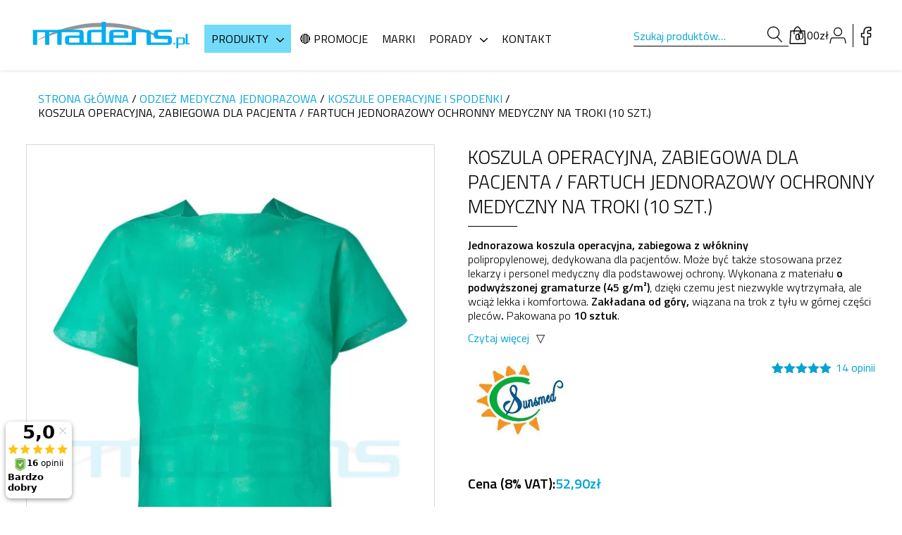

--- FILE ---
content_type: text/css
request_url: https://madens.pl/wp-content/themes/webtec-business-v3/assets/css/woocommerce.css
body_size: 10616
content:
/* STYLE WIDOKÓW DLA SKLEPU */

/* ZMIENNE W DOKUMENCIE CSS */
:root {
    /* znaczna część zmienny jest zamieszczona w pliku główny "style.css" i one są dziedziczone i używane także tutaj */

    /* LISTA PRODUKTÓW */

    /* elementy globalny */
    --show-breadcrumbs-woocommerce: flex; /* breadcrumbs dla sklepu :: flex - to show, none  - to hide*/

    /* -- lista -- */
    --row-gap-list-element: 30px; /* odstęp między wierszami na liście produktów */
    --col-gap-list-element: 20px; /* odstęp między kolumnami na listach produktów */
    --col-gap-list-element-padding: 20px; /* padding wewnątrz elementu listy kategorii i można dodać do elementu produktu (na razie nie dodano) */
    --col-gap-list-elelment-rwd: 10px; /* odstęp między kolumnami na listach produktów dla RWD */
    
    /* -- element listy -- */
    --padding-list-element: 10px 10px 10px 10px; /* padding wewnątrz elementy listy - odstęp dla zdjęcia, nazwy i opisu. Nie dotyczy buttona kup */
    --padding-list-element-rwd: 10px 10px 10px 10px; /* padding wewnątrz elementy listy - odstęp dla zdjęcia, nazwy i opisu. Nie dotyczy buttona kup */
    --outline-list-element: solid 1px #d8d8d8; /* obramowanie dla elementu :hover */
    --outline-list-element-offset: -1px; /* dotyczy wiersza wyżej. Odsunięcie o "X" aby outlin był w obrębie elementy a nie poza jego granicami */
    /* labela na liście produktów */
    --label-featured-to-show-or-hide: block;
    --label-sale-to-show-or-hide: block;
    --label-new-to-show-or-hide: block;
    --label-soldout-to-show-or-hide: block;
    /* rozmiar obrazka na liście - dotyczy produktu i kategorii*/
    --img-height-on-list: 210px;
    /* star - ocena gwiazdki */
    --show-star-on-list: block; /*na liście produktów*/
    --show-star-on-description: block; /*w szczegółach produktu*/

    /* LISTA KATEGORII */
    --show-number-of-produckt-in-kategory: none; /*"unset", aby pokazać lub "none", aby ukryć liczbę w nawiasie produktów które są w danej kategorii*/

    /* SZCZEGÓŁY PRODUKTU */
    --show-tab-nag-in-content: none; /*Pokazanie lub ukrycie nagłówków h2 w danym tab np. Opis*/
}

ul.wbt-breadcrumbs.woo{
    display: var(--show-breadcrumbs-woocommerce);
    flex-wrap: wrap;
    text-transform: uppercase;
    font-size: 0.85rem;
}

/* LISTA PRODUKTÓW - domyślne ustawienia */
#wbt-body ul.products::before{
    display: none; /*to jest konieczne bo styl domyślny woocommerce dodaje przesinięcie w pierwszym weirszu przez to od lewej strony*/
}

#wbt-body ul.products:not(.slick-initialized){
    display: flex;
    justify-content: start;
    column-gap: var(--col-gap-list-element);
    row-gap: var(--row-gap-list-element);
    flex-wrap: wrap;
}
#wbt-body ul.products:is(.slick-initialized) div > div.slick-track{
    display: flex;
    justify-content: start;
    column-gap: var(--col-gap-list-element);
}

#wbt-body ul.products li.type-product{
    display: flex;
    flex-wrap: wrap;
    align-content: space-between;
}

/* SZERKOŚCI ELEMENTÓW W ZALEŻNOŚCI OD ILOŚCI USTAWIONYCH PRODUKTÓW W WIERSZU */

/* wyzerownie marginasu domyślnego woocommerce */
#wbt-body ul.products li.product{
    margin:0;
}

/* 1 - kolumna */
#wbt-body ul.products.columns-2 li.product
{ 
    width: calc(100% - ( 2 * ( var(--col-gap-list-element-padding) ) ) );
    padding: var(--col-gap-list-element-padding);
}

/* 2 - kolumny */
#wbt-body ul.products.columns-2 li.product
{ 
    width: calc( (100% - (var(--col-gap-list-element) * 1 ) ) / 2 - ( 2 * ( var(--col-gap-list-element-padding) ) ) );
    padding: var(--col-gap-list-element-padding);
}

/* 3 - kolumny */
#wbt-body ul.products.columns-3 li.product
{ 
    width: calc( (100% - (var(--col-gap-list-element) * 2 ) ) / 3 - ( 2 * ( var(--col-gap-list-element-padding) ) ) );
    padding: var(--col-gap-list-element-padding);
}

/* 4 - kolumny */
#wbt-body ul.products.columns-4 li.product
{ 
    width: calc( (100% - (var(--col-gap-list-element) * 3 ) ) / 4 - ( 2 * ( var(--col-gap-list-element-padding) ) ) );
    padding: var(--col-gap-list-element-padding);
}

/* 5 - kolumny */
#wbt-body ul.products.columns-5 li.product
{ 
    width: calc( (100% - (var(--col-gap-list-element) * 4 ) ) / 5 - ( 2 * ( var(--col-gap-list-element-padding) ) ) );
    padding: var(--col-gap-list-element-padding);
}

/* 6 - kolumny */
#wbt-body ul.products.columns-6 li.product
{ 
    width: calc( (100% - (var(--col-gap-list-element) * 5 ) ) / 6 - ( 2 * ( var(--col-gap-list-element-padding) ) ) );
    padding: var(--col-gap-list-element-padding);
}

/* 7 - kolumny */
#wbt-body ul.products.columns-7 li.product
{ 
    width: calc( (100% - (var(--col-gap-list-element) * 6 ) ) / 7 - ( 2 * ( var(--col-gap-list-element-padding) ) ) );
    padding: var(--col-gap-list-element-padding);
}

/* 8 - kolumny */
#wbt-body ul.products.columns-8 li.product
{ 
    width: calc( (100% - (var(--col-gap-list-element) * 7 ) ) / 8 - ( 2 * ( var(--col-gap-list-element-padding) ) ) );
    padding: var(--col-gap-list-element-padding);
}

/* 9 - kolumny */
#wbt-body ul.products.columns-9 li.product
{ 
    width: calc( (100% - (var(--col-gap-list-element) * 8 ) ) / 9 - ( 2 * ( var(--col-gap-list-element-padding) ) ) );
    padding: var(--col-gap-list-element-padding);
}

/* SIDEBAR + WIDGETY */

/* nagłówek etykiety sidebar */
#wbt-sidebar h3{
    padding-bottom: 8px;
    font-size: 1.43rem;
    font-weight: 300;
    border-bottom: solid 1px #696668;
}

/* wyłączenie kreski bootom dla widgetu - dla nagłówka indywidualnego H3 w widgetach dodanego */
#wbt-sidebar > div:first-of-type{
    border-bottom: none;
}

/* nagłówek widgetów sidebar - domyślny h2 */
#wbt-sidebar h2{
    margin: 20px 0 15px 0;
    font-size: 1.15rem;
    font-weight: 600; /*semibold*/
}

/* kreska dolna rodzielająca każdy widget w sidebar */
#wbt-sidebar > div{
    padding-bottom: 15px;
    border-bottom: solid 1px #dadade;
}

/*  WIDGET # Filtrowanie po cenie */

    /* linia suwaka - widok zakresu 100% */
.ui-slider .ui-slider-range{
    position: absolute;
    z-index: 1;
    display: block;
    border: 0;
    border-radius: 1em;
    background-color: var(--default-color-link-content-href);
}

    /* linia suwaka - widoczne po niżej 100% */
.price_slider_wrapper .ui-widget-content{
    border-radius: 1em;
    background-color: #d3d3d3;
    border: 0;
}

    /* linia suwaka - wysokość dla aktywnego i domyślnego */
.ui-slider-horizontal{
    height: 2px;
}

.ui-slider-horizontal .ui-slider-range{
    top:0;
    height: 100%;
}

    /* kółka do przesuwania  */
.ui-slider .ui-slider-handle{
    position: absolute;
    z-index: 2;
    width: 1em;
    height: 1em;
    background-color: var(--default-color-link-content-href);
    border-radius: 1em;
    cursor: ew-resize;
    outline: 0;
    top: -6px;
    margin-left: -0.5em;
}

.ui-slider{
    position: relative;
    text-align: left;
    margin-left: 0.5rem;
    margin-right: 0.5rem
}

.price_slider{
    margin-bottom: 1rem;
}

    /* przycisk i cena */
.price_slider_amount{
    display: flex;
    align-items: center;
    justify-content: space-between;
}

.price_slider_amount input[type=text]{
    visibility: hidden;
}

/* filtorowanie z listą checkbox - woocommerce default */
#wbt-sidebar .woocommerce-widget-layered-nav-list li a{
    color:#000;
}
#wbt-sidebar .woocommerce-widget-layered-nav-list li a::before,
#wbt-sidebar .woocommerce-widget-layered-nav-list li a:hover::before,
#wbt-sidebar .woocommerce-widget-layered-nav-list li.chosen a::before{
    font-size: 1.7em;
    margin-right: 12px;
    
}

#wbt-sidebar .woocommerce-widget-layered-nav-list li a::before{
    content: '\25A1';
}

#wbt-sidebar .woocommerce-widget-layered-nav-list li a:hover::before{
    content: '\25A0';
    color: var(--default-color-link-content-href);
}

#wbt-sidebar .woocommerce-widget-layered-nav-list li.chosen a::before{
    content: ' \25A0';
    color: var(--default-color-link-content-href);
}

/* odstępm między liniami elementów listy checkbox */
#wbt-sidebar .woocommerce-widget-layered-nav-list li{
    line-height: 1.3rem;
}

/* LISTA PRODUKTÓW - PANEL NAWIGACYJNY*/
#wbt-nav-woo{
    display: flex;
    flex-wrap: wrap;
    justify-content: space-between;
    align-items: stretch;
    align-content: center;
    gap: 20px;
    margin-bottom: 30px;
    list-style: none;
    padding:0;
}

#wbt-nav-woo > li{
    width: calc( 33.33% - ( 40px / 3 ) );
    margin: 0;
    background-color: #f0f0f0;
} 
/* paginacja na dole listy */
#wbt-paginate-woo{
    background-color: #f0f0f0;
    padding: 0;
}

#wbt-nav-woo li form, #wbt-nav-woo li p, #wbt-nav-woo li nav, #wbt-paginate-woo li nav.woocommerce-pagination{
    margin: 0;
    line-height: 0;
}

/* ustawienia kafelka/select sortowania  */
#wbt-nav-woo li > form, #wbt-nav-woo li form > select{
    width: 100%
}
#wbt-nav-woo li form > select, #wbt-nav-woo li form > select:hover,
#wbt-nav-woo li form > select:focus-visible{
    /* width: calc(100% - 10px); */
    background-color: unset;
    border: none;
    outline: none;
}

/* kafelek z informację o liczbie wyświetlanych oraz tablicowanie */
#wbt-nav-woo li.wbt-number-of-display,
#wbt-nav-woo li.wbt-woo-paginate,
#wbt-paginate-woo li.wbt-woo-paginate{
    display: flex;
    justify-content: center;
    align-items: center;
}

/* kafelek z tablicowaniem - elementy listy / numerki i strzałki */
#wbt-nav-woo li nav ul.page-numbers,
#wbt-paginate-woo li nav ul.page-numbers{
    display: inline-flex;
    border: none;
}
#wbt-nav-woo li nav ul.page-numbers li,
#wbt-nav-woo li nav ul.page-numbers li span.current,
#wbt-paginate-woo li nav ul.page-numbers li,
#wbt-paginate-woo li nav ul.page-numbers li span.current{
    color:unset;
    border: none;
}

#wbt-paginate-woo li.woocommerce_pagination{
    width: 100%;
}

#wbt-paginate-woo nav.woocommerce-pagination ul{
    padding: 8px 0;
}

/* Filtry - do pokazania tylko na RWD */
#wbt-nav-woo li#wbt-filtr-rwd{
    display: none;
}

/* LISTA PRODUKTÓW - KAFELKI */

/* zabezpiecza przesunięcie na treść opisu produktu kiedy nie ma on atrybutów lub długiego opisu, kóry wyświetla sekcję z TAB */
#wbt-body .up-sells, #wbt-body .related{
    clear: both;
}

/* wygląd elementu listy - czyli 1 kafelek */
#wbt-body ul.products li > a{
    display: flex;
    flex-wrap: wrap;
    padding: var(--padding-list-element);
}

#wbt-body ul.products li:not(.product-category){
    transition: 0.3s;
    color: transparent;
}

#wbt-body ul.products li:not(.product-category):hover{
    outline: var(--outline-list-element);
    outline-offset: var(--outline-list-element-offset);
}

/* nazwa produktu */
#wbt-body ul.products li a > span.woocommerce-loop-product__title,
#wbt-body ul.products li a > h2{
    justify-content: center;
    min-height: 50px; /*na potrzeby wyrównania sekcji - inaczej jak jest tytuł 2 liniach a obok 1 to przyciski są nierówno.*/
    width: 100%;
    color: #000;
    font-size: 1.28rem;
    font-weight: 400;
    text-align: center;
    transition: 0.3s;
}
#wbt-body ul.products li a:hover > span.woocommerce-loop-product__title,
#wbt-body ul.products li a:hover > h2{
    color:var(--default-color-link-content-href);
}

/* obrazek kategorii - rozmiar, przycięcie, wyrównanie */
#wbt-body ul.products li a > img{
    max-height: var(--img-height-on-list);
    object-fit: cover;
    object-position: top center;
}

/* cena */
#wbt-body ul.products li a > span.price{
    width: 100%;
    display: flex;
    gap: 10px;
    justify-content: center;
    align-items: flex-end;
}


#wbt-body ul.products li a > span.price span.wbt-inner-price > ins,
#wbt-body ul.products li a > span.price span.wbt-inner-price > del{
    display: block;
    text-align: left;
}

#wbt-body ul.products li a > span,
#wbt-body ul.products li a span > ins {
    color: #000;
    font-weight: 700;
    font-size: 1.43rem;
    text-align: center;
    text-decoration: none;
}

#wbt-body ul.products li a span > small{
    font-weight: 100;
}

/* cena przekreślona jak jest cena w promocji */
#wbt-body ul.products li a span > del{
    font-weight: 400;
    font-size: 1rem;
    color: #696969;
}

/* przycisk dodaj do koszyka / zobacz produkt */
#wbt-body ul.products li > a.button{
    margin-top: 0;
    padding: 15px 0;
    display: flex;
    font-size: 1.14rem;
    text-transform: lowercase;
    justify-content: center;
    align-items: center;
    background-color: unset;
    outline: unset;
    border-left: unset;
    border-right: unset;
    border-top: solid 1px #000;
    border-bottom: solid 1px #000;
    width: unset;
    color: #000;
    transition: 0.3s;
    width: 100%;
}
#wbt-body ul.products li > a.button::before {
    content: '';
    display: inline-block;
    margin-right: 35px;
    width: 30px;
    height: 30px;
    background: url(../img/ico-basket.svg) center no-repeat;
    transition: 0.3s;
}
#wbt-body ul.products li.outofstock > a.button::before{
    opacity: 0.1;
}
#wbt-body ul.products li > a.button:hover{
    border-top: solid 1px var(--default-color-link-content-href);
    border-bottom: solid 1px var(--default-color-link-content-href);
    color: var(--default-color-link-content-href);
}
#wbt-body ul.products li > a.button:hover::before{
    margin-right: 10px;
}

/* przejdż do koszyka - komunikat jako link po dodanu produktu do koszyka. Wyświetla się pod przyciskiem dodaj do koszyka */
#wbt-body ul.products li > a.added_to_cart.wc-forward{
    width: 100%;
    color: var(--default-color-link-content-href);
    text-align: center;
}

/* label - wspólne ustawienia */
#wbt-body ul.products li a span.onsale,
#wbt-body div.product span.onsale,
#wbt-body ul.products li a span.new,
#wbt-body div.product span.new,
#wbt-body ul.products li a span.soldout,
#wbt-body div.product span.soldout,
#wbt-body ul.products li a span.featured,
#wbt-body div.product span.featured{
    position: initial;
    padding: 5px 6px;
    margin:0 0 -26px 0;
    width: fit-content;
    min-width: unset;
    height: auto;
    min-height: unset;
    color:#fff;
    font-size: 0.8rem;
    font-weight: 400;
    line-height: normal;
    border-radius: 0;
    z-index: 1;
}

/* promocja - label */
#wbt-body ul.products li a span.onsale,
#wbt-body div.product span.onsale{
    display: var(--label-sale-to-show-or-hide);
    background-color: #ff355e;
}
/* nowosc - label */
#wbt-body ul.products li a span.new,
#wbt-body div.product span.new{
    display: var(--label-new-to-show-or-hide);
    background-color: #0ad48b;
}
/* wyprzedany - label */
#wbt-body ul.products li a span.soldout,
#wbt-body div.product span.soldout{
    display: var(--label-soldout-to-show-or-hide);
    background-color: #363636;
}
/* polecany - label */
#wbt-body ul.products li a span.featured,
#wbt-body div.product span.featured{
    display: var(--label-featured-to-show-or-hide);
    background-color: #009fe3;
}

/* label - "promocja" widok w szczegółach produktu na głównym zdjęciu. Usunięcie wcięcia domyślnego woocommerce */
#wbt-body div.product span.onsale{
    margin-left: 0.5em;
    display: none;
}

/* polecany - label : produkt oznaczony gwiazdką na głównym zdjęciu */
#wbt-body div.product figure::before{
    right: 0;
    left: unset;
}

/* brak w magazynie : produkt oznaczony na liście */
#wbt-body ul.products li.outofstock{
    filter: grayscale(1);
}

/* ocena star - gwiazdki */
#wbt-body ul.products .star-rating {
    display: var(--show-star-on-list);
}

/* LISTA KATEGORII - KAFELKI */

/* padding wewnętrzny dla elementu listy - nadpisanie dziedziczonego ustawienia z listy produktów*/
#wbt-body ul.products li.product-category > a{
    padding: 0;
    width: 100%;
}

/* hover po najechaniu na kafelek z listy - nadpisanie efektu dziedziczonego z listy produktów*/
#wbt-body ul.products li.product-category > a:hover{
    outline: unset;
    outline-offset: unset;
}

/* Animacja zoom img po najechaniu na box z kategorią */
#wbt-body ul.products li.product-category > a img{
    transition: 0.3s;
}
#wbt-body ul.products li.product-category > a:hover img{
    outline: solid 1px #bbbbbb;
    outline-offset: -10px;
}

/* liczba produktów w danej kategorii pokazana w nawiasie */
#wbt-body ul.products li a h2 > mark{
    background-color: unset;
    color:#a0a0a0;
    display: var(--show-number-of-produckt-in-kategory);
}

/* POLECANE PRODUKTY - sekcja pod listą produktów */
#wbt-featured-products{
    width: var(--container-width);
    margin: var(--container-align);
}

/* rozstaw kolumn z produktami */
#wbt-featured-products ul.products li.product
{ width: calc( (100% - (var(--col-gap-list-element) * 3 ) ) / 4 ); }

#wbt-featured-products > h2{
    margin: 2rem 0;
}

/* ukrycie informacji o VAT */
section:is(.related, .up-sells) .wbt-price-txt span.tax-rate {
    display: none;
}

/* SZCZEGÓŁY PRODUKTU */

/* główne zdjęcie */
#wbt-body .woocommerce-product-gallery > div{
   outline: solid 1px #d8d8d8;
    margin-bottom: 20px;
}

/* miniaturki pod głównym zdjęciem */
#wbt-body .woocommerce-product-gallery .flex-control-thumbs{
    display: flex;
    flex-wrap: wrap;
    gap: 20px;
}
/* wymiary i ułożenie miniaturek */
#wbt-body .woocommerce-product-gallery .flex-control-thumbs li{
    width: calc( (100% - (20px * 4 ) ) / 5 ); 
}
/* miniaturki */
#wbt-body .woocommerce-product-gallery .flex-control-thumbs li img{
    outline: solid 1px #d8d8d8;
    outline-offset: -1px;
    opacity: unset;
}
/* aktywna miniaturka */
#wbt-body .woocommerce-product-gallery .flex-control-thumbs li img.flex-active{
    outline: solid 1px var(--default-color-link-content-href);
}

/* strzałki do przesuwania zdjęć w galerii */
.flex-direction-nav
{
    position: absolute;
    top:30%;
    width: 100%;
    overflow: hidden;
    display: flex;
    justify-content: space-between;
    align-items: center;
    list-style: none;
    padding: 0;
    margin: 0;
    pointer-events: none;
}
.flex-direction-nav > li{
    padding: 5px;
    width:20px;
    height: 28px;
    background-color: var(--default-color-link-content-href);
    transition: 0.3s;
    pointer-events: fill;
}
.flex-direction-nav > li:hover{
    background-color: var(--default-color-link-content-href-hover);
}
/* ukrycie napisów Next / Previous */
.flex-direction-nav > li a.flex-prev, 
.flex-direction-nav > li a.flex-next{
    visibility: hidden;
    color: #fff;
}
.flex-direction-nav > li a.flex-prev::before,
.flex-direction-nav > li a.flex-next::before{
    visibility: visible;
    font-size: 20px;
}
.flex-direction-nav > li a.flex-prev::before{
    content: " \21E0";
}
.flex-direction-nav > li a.flex-next::before{
    content: " \21E2";
}

/* tytuł produktu */
h1.product_title {
    font-weight: 300;
    text-transform: uppercase;
    font-size: 1.7rem;
}
h1.product_title::after{
    content: '';
    display: block;
    margin-top: 10px;
    width: 70px;
    height: 1px;
    background-color: #000;
}

/* cena */
#wbt-body div.product p.price{
    margin: 2rem 0;
}
#wbt-body div.product p.price,
#wbt-body div.product p.price > span.price{
    width: 100%;
    display: flex;
    gap: 20px;
    justify-content: flex-start;
    align-items: flex-end;
    color: #000;
    font-weight: 600;
    font-size: 1.25rem;
    text-decoration: none;
}
#wbt-body div.product p.price span.price > small{
    font-size: inherit;
    font-weight: 100;
}

#wbt-body div.product p.price .wbt-price-txt{
    color: #000000;
    white-space: nowrap;
}

#wbt-body div.product p.price span.wbt-inner-price{
    display: flex;
    flex-wrap: wrap;
    column-gap: 3px;
    white-space: nowrap;
}

#wbt-body div.product p.price span.wbt-inner-price > ins,
#wbt-body div.product p.price span.wbt-inner-price > del{
    width: 100%;
}

#wbt-body div.product p.price, #wbt-body div.product p.price span.price{
    color: var(--default-color-link-content-href);
}
#wbt-body div.product p ins{
    text-decoration: none;
}
#wbt-body div.product p.price ins{
    color: #ff0000;
}

/* cena przekreślona jak jest cena w promocji */
#wbt-body div.product p.price del{
    text-decoration: line-through;
    color: #696969;
    font-size: 1rem;
}

/* Styl na potrzeby przenoszenia i ukrywania ceny z wariantem. Użyty w functions.php dla funkcji replace_variation_single_price() */
.woocommerce-variation-price {
    display: none;
}

/* krótki opis */
#wbt-body .woocommerce-product-details__short-description{
    margin-bottom: 2rem;
    font-weight: 300;
}

/* meta czyli SKU, Kategoria do której produkt jest dodany oraz Tagi */
#wbt-body .product_meta{
    display: flex;
    flex-wrap: wrap;
    justify-content: flex-start;
    align-items: flex-start;
    gap: 10px;
}
#wbt-body .product_meta > span{
    display: block;
    width: 100%;
}
#wbt-body .product_meta > span{
    font-weight: normal;
}
#wbt-body .product_meta span > span,
#wbt-body .product_meta span > a{
    font-weight: 700;
}

/* atrybuty pod SKU */
ul.wbt-atribute-list{
    list-style: none;
    padding: 0;
    margin: 0;
}
ul.wbt-atribute-list li{
    line-height: 2;
}

/* warianty - select + label */
#wbt-body table.variations{
    margin:0;
}
#wbt-body table.variations tbody > tr{
    display: flex;
    flex-wrap: wrap;
    align-content: flex-start;
    margin-bottom: 1rem;
}
#wbt-body table.variations tbody tr > th,
#wbt-body table.variations tbody tr > td{
    width: 100%;
    text-align: left;
}

/* select */
#wbt-body table.variations select{
    width: 100%;
}

/* wyczyść - resetowanie wybranych wariantów */
#wbt-body table.variations tbody tr td a.reset_variations{
    display: block;
}

/* PRZYCISKI + - ORAZ DODAJ DO KOSZYKA */
/* ilość - dodanie przycisku + i - */
#wbt-body div.woocommerce-variation-add-to-cart,
#wbt-body .entry-summary form.cart{
    display: flex;
    justify-content: flex-start;
    align-content: flex-start;
    align-items: stretch;
    gap:10px;
    margin-top: 2rem;
}
/* wyzerownie margin-top, aby przycisk doaj do koszyka i ilość podsunąc wyżej select z wariantami
to nadpisuje martin-top w stylach wyżej */
#wbt-body div.woocommerce-variation-add-to-cart{
    margin-top: 0;
}
/* domyślny woocommerce - usunięcie bo robi wcięcie z lewej strony przycisku */
#wbt-body .entry-summary form.cart::before{
    display: none;
}

/* konieczne aby w widoku z wariantami przycisk i warianty było w osobnych liniach */
#wbt-body form.variations_form.cart{
    flex-wrap: wrap;
}
/* konieczne aby +, - , ilość oraz przycisk były na 100% */
#wbt-body form.variations_form.cart .single_variation_wrap{
    width: 100%;
}

#wbt-body div.woocommerce-variation-add-to-cart button.minus,
#wbt-body div.woocommerce-variation-add-to-cart button.plus,
#wbt-body .entry-summary form.cart button.minus,
#wbt-body .entry-summary form.cart button.plus
{
    min-width: 50px;
    padding: 0;
    border-radius: unset;
    background-color: #fff;
    border: solid 1px #bbbbbb;
    font-size: 2rem;
    font-weight: 300;
    color: #bbbbbb;
    transition: 0.5s;
}
#wbt-body div.woocommerce-variation-add-to-cart button.minus:hover,
#wbt-body div.woocommerce-variation-add-to-cart button.plus:hover,
#wbt-body .entry-summary form.cart button.minus:hover,
#wbt-body .entry-summary form.cart button.plus:hover
{
    border: solid 1px var(--default-color-link-content-href);
    color: var(--default-color-link-content-href);
}

/* ukrycie strzałek w input z ilością góra/dół */
/* Chrome, Safari, Edge, Opera */
#wbt-body .entry-summary form.cart .quantity input::-webkit-outer-spin-button,
#wbt-body .entry-summary form.cart .quantity input::-webkit-inner-spin-button {
  -webkit-appearance: none;
  margin: 0;
}
/* Firefox */
#wbt-body .entry-summary form.cart .quantity input[type=number] {
  -moz-appearance: textfield;
}
#wbt-body .entry-summary form.cart button[type=submit]{
    display: flex;
    gap: 10px;
    justify-content: center;
    align-items: center;
    text-transform: uppercase;
    font-weight: 600;
    width: 100%;
    background-color:var(--default-color-link-content-href);
    transition: 0.5s;
}
#wbt-body .entry-summary form.cart button[type=submit]:hover{
    background-color:var(--default-color-link-content-href-hover);
}
#wbt-body .entry-summary form.cart button[type=submit]::before{
    content: '';
    width:30px;
    height: 100%;
    filter: invert(1);
    display: block;
    background: url(../img/ico-basket.svg) center no-repeat transparent;
}

/* input ilość */
#wbt-body .entry-summary .quantity .qty{
    min-width: 2.5rem;
    width: 1px; /*tylko aby nadpisać szerokosć woocommerca domyślną. min-width i tak determinuje szerokość*/
    height: calc(100% - 2rem - 2px); /* odjęte suma padding oraz border top/bottom */
    border: solid 1px #bbbbbb;
}
/* wycwrowanie marginesu domyślnego woocommerce aby z prawej nie był on większy przez to */
#wbt-body .single_variation_wrap div.quantity,
#wbt-body form.cart div.quantity{
    margin: 0;
}

/* star - ocena gwiazdki */
#wbt-body .woocommerce-product-rating{
    display: var(--show-star-on-description);;
}

/* stan magazynowy */
#wbt-body .entry-summary p.stock.in-stock,
#wbt-body .entry-summary p.stock.out-of-stock,
#wbt-body .entry-summary p.stock.available-on-backorder
{
    font-size: 1rem;
    margin: 10px 0;
}
#wbt-body .entry-summary p.stock::before{
    content: 'Stan magazynowy: ';
    display: inline;
    font-weight: normal;
    color: #000;
}
/* Na stanie */
#wbt-body .entry-summary p.stock{
    color:#0ad48b;
    font-weight: 700;
}

/* Brak w magazynie */
#wbt-body .entry-summary p.out-of-stock{
    color:#f62459;
    font-weight: 700;
}

/* TABULATORY - opis, informacje dodatkowe, opinie*/
#wbt-body .woocommerce-tabs ul.tabs{
    display: flex;
    padding: 0;
    margin: 0;
}

/* zmiana kolejności tab */
/* zapytaj o produkt */
#wbt-body .woocommerce-tabs ul.tabs li.form_tab_tab{
    order: 5
}
/* pytania i odpowiedzi */
#wbt-body .woocommerce-tabs ul.tabs li.cr_qna_tab{
    order: 4
}
/* opinie */
#wbt-body .woocommerce-tabs ul.tabs li.reviews_tab{
    order: 3
}
/* do pobrania */
#wbt-body .woocommerce-tabs ul.tabs li.custom_tab_tab{
    order: 2
}
/* opis */
#wbt-body .woocommerce-tabs ul.tabs li.description_tab{
    order: 1;
    margin-left: -1%;
}

/* odsunięcie treści od tab oraz margines od sekcji poniżej - Może spodoba ci się, Podobne produkty... */
#wbt-body .woocommerce-tabs .panel{
    margin-top:40px;
    margin-bottom: 60px;
}
/* kreska na 100% szerokośći pod tabulatorami */
#wbt-body .woocommerce-tabs ul.tabs::before{
    border-bottom: solid 1px #d8d8d8;
}
/* wspólne ustawienia dla tab */
#wbt-body .woocommerce-tabs ul.tabs li{
    border-radius: unset;
    border: none;
    margin: 0;
    padding: 0 20px;
    outline-offset: -1px;
    background-color: #fff;
}
#wbt-body .woocommerce-tabs ul.tabs li a{
    font-size: 1.42rem;
    font-weight: 400;
}
/* aktywny tab */
#wbt-body .woocommerce-tabs ul.tabs li.active{
    outline: solid 1px #d8d8d8;
}
#wbt-body .woocommerce-tabs ul.tabs li.active a{
    font-weight: 600;
}
/* nieaktywne taby */
#wbt-body .woocommerce-tabs ul.tabs li{
    outline-color: #d8d8d8;
    transition: 0.3s;
}

#wbt-body .woocommerce-tabs ul.tabs li:hover{
    outline: solid 1px #d8d8d8;
    outline-offset: -1px;
}
#wbt-body .woocommerce-tabs ul.tabs li a:hover{
    color:var(--default-color-link-content-href);
}

/* nagłwki z tytułami w treści danego tabulatora np. Opis, Informacje dodatkowe, Opinie */
:is(#tab-description, #tab-additional_information, #tab-reviews) h2:first-of-type{
    display: var(--show-tab-nag-in-content);
}

/* ukrycie zaokrąglanych rogów na dole tabów - domyślne woocommerce */
#wbt-body .woocommerce-tabs ul.tabs li.active::after,
#wbt-body .woocommerce-tabs ul.tabs li::after,
#wbt-body .woocommerce-tabs ul.tabs li::before{
    display: none;
}

/* Komentarze */
#wbt-body #comments ol.commentlist{
    padding: 0;
}

#wbt-body #respond > span.comment-reply-title{
    display: inline-block;
    font-size: 1.42rem;
    margin: 1rem 0;
}

/* KOSZYK PODSTRONA */

/* input kupon i przycisk - usstawienie flex aby wysokości się zrównały */
#wbt-body .shop_table div.coupon{
    display: flex;
}
#wbt-body .shop_table div.coupon > a.button{
    margin-left: 3rem;
}
#wbt-body .shop_table div.coupon input[type=text]{
    min-width: 200px;
}
/* nadgłówek h2 - Podsumowanie koszyka */
#wbt-body .cart_totals h2{
    margin-bottom: 2rem;
}

#wbt-body .woocommerce-checkout h3#order_review_heading{
    margin: 2rem 0;
}

/* obrazek produktu */
#wbt-body table.cart img{
    width: 120px;
}

/* lista dla produktu z wariantami - wyzerowanie marginesu bo lista się rozjeżdza*/
#wbt-body td.product-name dl.variation dd > p {
    margin: 0;
    text-align: left;
}
/* pogrubienie w liście nagłówków - dotyczy opisu wariantów powyżej */
#wbt-body td.product-name dl.variation > dt{
    font-weight: bold;
}
/* Nazwa produkty */
#wbt-body td.product-name > a{
    display: inline-block;
    font-size: 1.4rem;
}

/* pole z komunikatem i polityką prywatności itd. - usunięcie zaokrągleń domyślnych */
#wbt-body #add_payment_method #payment,
#wbt-body .woocommerce-cart #payment,
#wbt-body .woocommerce-checkout #payment,
#wbt-body .woocommerce table.shop_table,
#wbt-body .woocommerce form.checkout_coupon,
#wbt-body .woocommerce form.login,
#wbt-body .woocommerce form.register,
#wbt-body .woocommerce .woocommerce-customer-details address{
    border-radius: unset;
}
/* nadpisanie ramki z danymi do płatności i dostawy - aby nie było wrażenia 3D - domyślne woocommerce */
#wbt-body .woocommerce .woocommerce-customer-details address{
    border-bottom-width: 1px;
    border-right-width: 1px;
}

/* pole z formą wyboru płatności */
#wbt-body .woocommerce-checkout #payment ul.payment_methods{
    background-color: #e0e0e0;
}
#wbt-body .woocommerce-checkout #payment div.payment_box{
    background-color: #fff;
}
#wbt-body .woocommerce-checkout #payment div.payment_box::before{
    border: 1em solid #fff;
    border-right-color: transparent;
    border-left-color: transparent;
    border-top-color: transparent;
}

/* KOMUNIKATY WOOCOMMERCE - koszyk zaktualizowany, komunikat o błędzie itp */
#wbt-body .woocommerce-message,
#wbt-body .woocommerce-info,
#wbt-body .woocommerce-error,
#wbt-body .woocommerce-notice{
    width: calc(100% - 2rem);
    padding: 1rem;
    display: flex;
    gap: 20px;
    justify-content: flex-start;
    background-color: unset;
    align-items: center;
}
/* ustawienie aby przycisk z zobacz koszyk pojawił się na końcu komunikatu.
Bo inaczej pojawia się za ikonką a przed treścią zgodnie z układm w DOM */
#wbt-body .woocommerce-message a{
    order: 2;
}
#wbt-body .woocommerce-message::before,
#wbt-body .woocommerce-info::before,
#wbt-body .woocommerce-error::before,
#wbt-body .woocommerce-notice::before{
    color:#000;
    font-size:2rem;
    display: inline;
    position: inherit;
    top: unset;
    left: unset;
}

/* potwierdzenie */
#wbt-body .woocommerce-message{
    border-top: solid 2px #0AD48B;
    border-bottom: solid 2px #0AD48B;
}
#wbt-body .woocommerce-message::before{
    content: '\263A';
}

/* informacja */
#wbt-body .woocommerce-info,
#wbt-body .woocommerce-notice{
    border-top: solid 2px #02c2f1;
    border-bottom: solid 2px #02c2f1;
}
#wbt-body p.woocommerce-info::before,
#wbt-body li.woocommerce-notice::before{
    content: '\2139';
}
/* Kupon rabatowy */
#wbt-body .woocommerce-form-coupon-toggle .woocommerce-info{
    border-top: solid 2px #ff355e;
    border-bottom: solid 2px #ff355e;
}
#wbt-body .woocommerce-form-coupon-toggle div.woocommerce-info::before{
    content: '\0025';
}

/* ostrzeżenie */
#wbt-body .woocommerce-error{
    border-top: solid 2px #d10124;
    border-bottom: solid 2px #d10124;
    flex-wrap: wrap;
    gap:0;
}
#wbt-body ul.woocommerce-error li{
    line-height: 1.5; /*konieczne aby wycentrować w pionie treść komunikatu*/
    padding: 0.5rem 0;
    border-bottom: solid 1px #ccc;
}
#wbt-body ul.woocommerce-error li > a{
    margin: 0 2rem;
}
#wbt-body ul.woocommerce-error::before{
    content: '\0021';
}
/* lista komunikatów w formie li np. jak są pola w formualrzu nie wypełnione więcej jak jedno */
#wbt-body .woocommerce-error li{
    display: block;
    margin-left: 20px !important;
    width: calc(100% - 20px);
}
/* oznaczenie nazwy błędy */
#wbt-body .woocommerce-error > li strong{
    color: #d10124;
}

/* ## STRONA ZAMÓWIENIA ## */

/* checkbox w Formularz zamówienie - inny adres wysyłki + stworzyć konto */
#wbt-body h3#ship-to-different-address > label,
#wbt-body p > label{
    display: flex;
    align-items: center;
}
#wbt-body input#ship-to-different-address-checkbox,
#wbt-body input#createaccount,
#wbt-body input#wbt-get-invoice {
    --s: 15px; /* adjust this to control the size*/
    
    --_g: radial-gradient(calc(var(--s)/2),#ffffff 96%,rgba(255, 255, 255, 0)); /* kolor kółka przełącznika */
    height: var(--s);
    aspect-ratio: 2.5;
    min-width: 34px; /* dla safari na iPhone konieczne  */
    border-radius: var(--s);
    border-color:#999;
    padding: calc(var(--s)/10);
    margin: calc(var(--s)/2);
    display: grid;
    cursor: pointer;
    background: 
      var(--_g) var(--_p,0%) 50%/var(--s) 33% no-repeat content-box,
      #999; /* czarny - czyli nieaktywny checkbox*/
    box-sizing: content-box;
    overflow: hidden;
    transition: .3s .1s;
    -webkit-appearance: none;
    -moz-appearance: none;
    appearance: none;
}
#wbt-body input#ship-to-different-address-checkbox:before,
#wbt-body input#ship-to-different-address-checkbox:after,
#wbt-body input#createaccount:before,
#wbt-body input#createaccount:after,
#wbt-body input#wbt-get-invoice:before,
#wbt-body input#wbt-get-invoice:after{
    content: "";
    grid-area: 1/1;
    clip-path: inset(0 0 65% 0);
    transition: .3s;
    background: var(--_g) var(--_p,0%)/var(--s) 100% no-repeat;
    }
#wbt-body input#ship-to-different-address-checkbox:after,
#wbt-body input#createaccount:after,
#wbt-body input#wbt-get-invoice:after {
    transition: .3s .2s;
    clip-path: inset(65% 0 0 0);
}
#wbt-body input#ship-to-different-address-checkbox:checked,
#wbt-body input#createaccount:checked,
#wbt-body input#wbt-get-invoice:checked {
    background-color: var(--default-color-link-content-href); /* kolor linka - czyli aktywny checkbox */
    border-color: var(--default-color-link-content-href);
    --_p: 100%;
}
/* dodanie tła po przyciskiem aby był bardziej widoczny */
#wbt-body .woocommerce-shipping-fields #ship-to-different-address,
#wbt-body .woocommerce-account-fields p.create-account,
#wbt-body .wbt-woocomerce-invoice > p{
    margin: 1rem 0;
    padding: 0 1.7rem 0 1rem;
    width: fit-content;
    background-color: #0AD48B;
    border-radius: 20px;
    color:#fff;
    font-size: 1.2rem;
    font-weight: 400;
}
/* dedykowane tło dla faktury aby ją wyróżnić */
#wbt-body .wbt-woocomerce-invoice > p{
    background-color: #ff355e;
}

/* Sekcja FAKTURA w formularzu zamówienia */
#wbt_vat_field{
    margin:1rem 0;
    padding: 1rem 0;
    border-top: solid 1px #666;
    border-bottom: solid 1px #666;
}

#wbt-body p > label#wbt-vat-number{
    display: flex;
    flex-wrap: wrap;
    align-items: center;
}

/* ukrywam domyślnie sekcje z input i tekstem na NIP */
#vat_number_field,
#billing_company_field{
    display: none;
}
/* po kliknięciu że chcę fakturę pokazuje pola na FV */
#vat_number_field.wbt-shov-invoice,
#billing_company_field.wbt-shov-invoice{
    display: block;
}

#wbt-invoice-worning-more{
    display: none;
}
#wbt-invoice-worning-more.wbt-show-more-nip{
    display: inline-block;
    padding: 1rem;
}

/* ukrycie napisu (opcjonalnie) dla Nazwy firmy i NIP */
#vat_number_field label > span.optional,
#billing_company_field label > span.optional{
    display: none;
}

/* MOJE KONTO - widok po zalogowaniu */

/* rozmiar treści */
.woocommerce-MyAccount-content{
    font-size: 1.25rem;
}
/* menu nawigacyjne w sidebar */
nav.woocommerce-MyAccount-navigation ul{
    list-style: none;
    padding: 0;
    margin-right: 3rem;
}
nav.woocommerce-MyAccount-navigation ul li{
    border-bottom: solid 1px #ccc;
}
nav.woocommerce-MyAccount-navigation ul li:first-of-type{
    border-top: solid 1px #ccc;
}

nav.woocommerce-MyAccount-navigation ul li a{
    display: flex;
    justify-content: start;
    align-items: center;
    column-gap: 1rem;
    padding: 1rem;
    font-size: 1.25rem;
    text-transform: var(--menu-text-transform-level-1);
    color: var(--menu-text-level-1);
}
nav.woocommerce-MyAccount-navigation ul li a:hover{
    color: var(--menu-text-hover-curent-parent-level-1);
    background-color: var(--menu-background-hover-curent-parent-level-1);
}

/* ikonki dla poszczególnych elementów menu Moje konto */
nav.woocommerce-MyAccount-navigation ul li a::before{
    content:'';
    display: inline-block;
    width: 30px;
    height: 30px;
    transition: 0.5s;
}
nav.woocommerce-MyAccount-navigation ul li a:hover::before{
    filter: brightness(0) invert(1);
}

/* kokpit */
nav.woocommerce-MyAccount-navigation ul li[class*="--dashboard"] a::before{
    background: url(../img/custom/ico_kokpit.svg) center no-repeat transparent;
}
/* zamowienia */
nav.woocommerce-MyAccount-navigation ul li[class*="--orders"] a::before{
    background: url(../img/custom/ico_zamowienia.svg) center no-repeat transparent;
}
/* adres */
nav.woocommerce-MyAccount-navigation ul li[class*="--edit-address"] a::before{
    background: url(../img/custom/ico_adresy.svg) center no-repeat transparent;
}
/* pliki do pobrania */
nav.woocommerce-MyAccount-navigation ul li[class*="--downloads"] a::before{
    background: url(../img/custom/ico_pliki_do_pobrania.svg) center no-repeat transparent;
}
/* szczegóły konta */
nav.woocommerce-MyAccount-navigation ul li[class*="--edit-account"] a::before{
    background: url(../img/custom/ico_dane.svg) center no-repeat transparent;
}
/* moje opinie */
nav.woocommerce-MyAccount-navigation ul li[class*="--my-reviews"] a::before{
    background: url(../img/custom/ico_opinie.svg) center no-repeat transparent;
}
/* wyloguj */
nav.woocommerce-MyAccount-navigation ul li[class*="--customer-logout"] a::before{
    background: url(../img/custom/ico_wyloguj.svg) center no-repeat transparent;
}

/* sekcja Kokpit - program lojalnościowy. Kopia styli 1:1 ze strony MADENS obecnej */

/* nagłówek */
.woocommerce-MyAccount-content > h2{
    font-size: 25px;
    padding: 2px 10px;
    text-transform: uppercase;
    font-weight: 500;
    color: #fff;
    background: #00a4d4;
}

/* kafelki z danymi w formie tabelki */
.dashboard-boxes{
    display: flex;
    margin: 40px 0;
    justify-content: center;
    flex-wrap: wrap
}

.dashboard-boxes .dashboard-box{
    width: calc(25% - 30px);
    display: flex;
    align-items: center;
    justify-content: center;
    text-align: center;
    border: 1px solid #00a4d4;
    padding: 10px 14px 0;
    transition: background-color 0.3s ease;
}
.dashboard-boxes .dashboard-box:hover{
    background-color: #6ed9fa;
}

.dashboard-boxes .dashboard-box p{
    color: lightslategrey;
}

.dashboard-boxes .dashboard-box p b{
    font-size: 26px;
    line-height: 38px;
    color: black;
}

/* graficzny bar prezentujący ile brakuje do poziomu kolejnego rabatu */
.bar{
    width: 100%;
    height: 100%;
    background-color: #00a4d4;
}

.bar-container--big{
    height: 30px;
    border-radius: 15px
}

.bar-container{
    width: 100%;
    background-color: lightgray;
    height: 10px;
    border-radius: 5px;
    margin: 10px 0 20px;
    overflow: hidden;
}

/*  */
.madens-plus{
    font-size: 1.6rem;
}

/* ####   SMARTFONE i TABLET   ### */
@media only screen and (max-width:1023px){
    #wbt-woocomerc-main, #wbt-featured-products{
        width: var(--rwd-container-width);
    } 
    
    /* LISTA PRODUKTÓW */

       /* lista produktów */
       #wbt-body ul.products{
        column-gap: var(--col-gap-list-elelment-rwd);
    }

        /* Padding zawężający widok listy z lewej i prawej strony */
    #wbt-body ul.products{
        padding: 0 35px;
    }
        /* Wyłączenie paddingu dla obrazka + nazwa + cena aby obrazek rozciącał się na 100% serokości elementu listy tak jak i nazwa i cena = przyciskowi */
    #wbt-body ul.products li > a{
        padding: var(--padding-list-element-rwd);
    }
        /* Włączenie outline na stałe */
    #wbt-body ul.products li > a{
        outline: var(--outline-list-element);
        outline-offset: var(--outline-list-element-offset);
    }

    /* Panel nawigacyjny - sortowanie, liczba wyświetlanych, tablicowanie*/
    #wbt-nav-woo{
        position: sticky;
        position: -webkit-sticky;
        top: calc( var(--move-content-from-top-menu) / 2 );
        gap:4px;
        z-index: 2;
    }
    
    #wbt-nav-woo > li{
        width: 100%;
        padding: 12px 0;
    }
    #wbt-nav-woo > li.wbt-woo-paginate{
        padding: 0;
    }
    #wbt-nav-woo > li.wbt-woo-paginate ul,
    #wbt-paginate-woo li nav ul.page-numbers{
        column-gap: 0.5rem;
        
    }
    #wbt-nav-woo > li.wbt-woo-paginate ul li > a,
    #wbt-nav-woo > li.wbt-woo-paginate ul li > span,
    #wbt-paginate-woo ul.page-numbers li > a,
    #wbt-paginate-woo ul.page-numbers li > span{
        padding: 1em;
    }

    /* zmiana sortowania na górze */
    #wbt-nav-woo > li.wbt-sort-select{
        display: none;
    }
    /* paginacja na górze */
    #wbt-nav-woo > li.wbt-woo-paginate{
        display: flex;
    }

    #wbt-nav-woo li#wbt-filtr-rwd{
        display: flex;
        width:25%;
        gap: 10px;
        justify-content: center;
    }
    #wbt-nav-woo li.wbt-number-of-display{
        width: calc(75% - 4px);
    }
    #wbt-nav-woo li#wbt-filtr-rwd::before{
        content:'';
        height: auto;
        width: 25%;
        display: inline-block;
        position: relative;
        background:url(../img/ico-filtr.svg) center no-repeat transparent;
    }

    /* Szczegóły produktu */
    
    /* taby */
    #wbt-body .woocommerce-tabs ul.tabs{
        justify-content: space-between;
    }
    #wbt-body .woocommerce-tabs ul.tabs li{
        padding: 0 4px;
    }
    #wbt-body .woocommerce-tabs ul.tabs li a{
        font-size: 1rem
    }
    /* sekcja z ilością i button dodaj do koszyka */
    #wbt-body div.woocommerce-variation-add-to-cart,
    #wbt-body .entry-summary form.cart{
        flex-wrap: wrap;
    }
    /* iput na ilość */
    #wbt-body form.cart div.quantity{
        flex-grow: 2;
        max-width: calc(100% - 120px); /*to takie zabezpieczenie bo czasami coś jest nie tak z szerokością*/
        margin:0;
    }
    #wbt-body .entry-summary .quantity .qty{
        width: -webkit-fill-available;
        width: -moz-available;
    }

    /* button dodaj do koszyka */
    #wbt-body .entry-summary form.cart button[type=submit]{
        font-size: 1.2rem;
    }

    /* Komunikaty woocommerce - koszyk zaktualizowany, komunikat o błędzie itp */

    /* komunikat o błędzie - error */
    #wbt-body ul.woocommerce-error li > a{
        margin: 1rem 0;
    }
    #wbt-body ul.woocommerce-error li{
        /* line-height: unset;
        display: flex;
        flex-wrap: wrap-reverse;
        align-items: flex-start; */
    }

    /* KOSZYK */

    /* ukrycie napisu Produkt */
    #wbt-body .woocommerce table.shop_table_responsive tr :is(td.product-name, td.product-thumbnail)::before,
    #wbt-body .woocommerce-page table.shop_table_responsive tr :is(td.product-name, td.product-thumbnail)::before{
        display: none;
    }
    /* zmniejszenie paddingu dla przycisku wykorzystaj kupon i wróc do sklepu aby mieściły się w jednej lini */
    #wbt-body .coupon button[type="submit"], 
    #wbt-body .coupon a.button {
        padding: 1rem 0.5rem;
    }

    /* MOJE KONTO  - strona po zalogowaniu */
    nav.woocommerce-MyAccount-navigation ul{
        margin-right:0;
    }

    /* program partnerski*/
    .dashboard-boxes .dashboard-box{
        width: calc(50% - 30px);
    }
}

/* ####   SMARTFONE   ### */
@media only screen and (max-width:767px){

    /* SZERKOŚCI ELEMENTÓW W ZALEŻNOŚCI OD ILOŚCI USTAWIONYCH PRODUKTÓW W WIERSZU */

    /* 1 - kolumna gdy na komputer ustawiono 1, 2, 3 lub 4*/
    #wbt-body ul.products.columns-1 li.product,
    #wbt-body ul.products.columns-2 li.product,
    #wbt-body ul.products.columns-3 li.product,
    #wbt-body ul.products.columns-4 li.product
    { width: 100%; }

    /* 2 - kolumny gdy na komputer ustawiono 5 lub 6*/
    #wbt-body ul.products.columns-5 li.product,
    #wbt-body ul.products.columns-6 li.product
    { width: calc( (100% - (var(--col-gap-list-elelment-rwd) * 1 ) ) / 2 ); }

    /* 3 - kolumny gdy na komputer ustawiono 7, 8 lub 9*/
    #wbt-body ul.products.columns-7 li.product,
    #wbt-body ul.products.columns-8 li.product,
    #wbt-body ul.products.columns-9 li.product
    { width: calc( (100% - (var(--col-gap-list-elelment-rwd) * 2 ) ) / 3 ); }

    /* Lista produktów */
    
        /* Nazwa produktu */
    #wbt-body ul.products.columns-1 li.product a > h2,
    #wbt-body ul.products.columns-2 li.product a > h2,
    #wbt-body ul.products.columns-3 li.product a > h2,
    #wbt-body ul.products.columns-4 li.product a > h2
    {
        min-height:unset; /*usunięcie wysokości z PC bo tu nie ma takiej potrzeby jak wywietlamy 1 na liście produkt*/
    }

        /* lista produktów - polecane produkty */
    #wbt-featured-products ul.products li.product{
         width: 100%;
    }

    /* ## KOSZYK ## */
    
    /* style związane z przyciskami kupon, wróc do skleu, zaktualizuj oraz input na wpisanie kuponu */
    #wbt-body .shop_table div.coupon{
        display: block;
    }
    #wbt-body .shop_table div.coupon > input[type=text]{
        width: 100%;
        margin-bottom: 1rem;
    }
    #wbt-body .shop_table div.coupon > button[type="submit"]{
        float: left;
    }
    #wbt-body .shop_table div.coupon > a.button{
        float: right;
        margin: 0;
        line-height: 118%;
    }
    #wbt-body .shop_table_responsive tbody td.actions > button[type="submit"]{
        width: 100%;
    }

    /*  STRONA ZAMÓWIENIA  */

    /* tabelka - wiersz z kosztami dostawy */
    .woocommerce-checkout-review-order-table tfoot tr.woocommerce-shipping-totals{
        display: flex;
        flex-wrap: wrap;
        max-width: calc(100vw - 3rem);
        width: 150%;
    }

    /* tabela wiersz z Łączne koszty już pod kosztami dostawy */
    .woocommerce-checkout-review-order-table tfoot tr{
        font-size: 1rem;
    }
    .woocommerce-checkout-review-order-table tfoot tr.order-total{
        display: flex;
        width:127%;
    }
    /* wiersz tylko z kwotą i opisem w nawiasie */
    .woocommerce-checkout-review-order-table tfoot tr.order-total > td{
        width: 100%;
        display:flex;
        align-items: flex-start;
        flex-wrap: wrap;
    }

    /* STRONA KOSZYKA */
    form.woocommerce-cart-form .cart_item td.product-remove{
        display: block;
        float: left;
    }
    form.woocommerce-cart-form .cart_item td.product-thumbnail{
        display: block;
        float: left;
        width: 29%;
    }
    /* obrazek - miniaturka */
    #wbt-body form.woocommerce-cart-form .cart_item td.product-thumbnail a > img{
        width: 105px;
    }
        
}

/* ####   TABLET   ### */
@media only screen and (min-width:768px) and (max-width:1023px){

    /* SZERKOŚCI ELEMENTÓW W ZALEŻNOŚCI OD ILOŚCI USTAWIONYCH PRODUKTÓW W WIERSZU */

    /* 1 - kolumna gdy na komputer ustawiono 1 lub 2 */
    #wbt-body ul.products.columns-1 li.product,
    #wbt-body ul.products.columns-2 li.product
    { width: 100%; }

    /* 2 - kolumny gdy na komputer ustawiono 3, 4 lub 5*/
    #wbt-body ul.products.columns-3 li.product,
    #wbt-body ul.products.columns-4 li.product,
    #wbt-body ul.products.columns-5 li.product
    { width: calc( (100% - (var(--col-gap-list-elelment-rwd) * 1 ) ) / 2 ); }

    /* 3 - kolumny gdy na komputer ustawiono 6, 7, 8 lub 9*/
    #wbt-body ul.products.columns-6 li.product,
    #wbt-body ul.products.columns-7 li.product,
    #wbt-body ul.products.columns-8 li.product,
    #wbt-body ul.products.columns-9 li.product
    { width: calc( (100% - (var(--col-gap-list-elelment-rwd) * 2 ) ) / 3 ); }

    /* lista produktów - polecane produkty */
    #wbt-featured-products ul.products li.product{
        width: calc( 50% - var(--col-gap-list-elelment-rwd) );
    }

}

--- FILE ---
content_type: text/css
request_url: https://madens.pl/wp-content/themes/webtec-business-v3/assets/css/custom-woocommerce.css
body_size: 8729
content:
/* Style CSS indywidualne dla klienta - nadpisują domyślne szablonu */

/* 
    GUTENBERG MODUŁY
*/

/* ## FEATURED CATEGORY - kategorie produktów ręcznie wybierane */
#wbt-text-content div.wc-block-featured-category {
    min-height: 280px !important;
    align-content: flex-end;
}

#wbt-text-content div.wc-block-featured-category * h2 {
    padding: 0 1em 1em;
    font-size: 1.28rem;
    font-weight: 400;
}

#wbt-text-content div.wc-block-featured-category h2::before {
    content: '';
    width: 70%;
    height: 1px;
    margin: 0px auto 20px;
    display: block;
    border-bottom: solid 1px #eee;
}

#wbt-text-content div.wc-block-featured-category {
    transition: 0.3s;
}

/* efekty hover */
/* #wbt-text-content div.wp-block-column:has(div[data-block-name="woocommerce/featured-category"]):hover, */
#wbt-text-content div.wc-block-featured-category:hover {
    background-color: var(--default-button-submit-background);
}

/* kolor tekstu hover */
#wbt-text-content div.wc-block-featured-category:hover * {
    color: #fff;
}

/* ikonka */
#wbt-text-content div.wc-block-featured-category:hover img {
    filter: brightness(0) invert(1);
}

/* przycisk - bytton */
#wbt-text-content div.wc-block-featured-category .wp-block-button a.wp-block-button__link {
    /* opacity: 0; */
    transition: 0.3s;
}
#wbt-body #wbt-text-content div.wc-block-featured-category .wp-block-button a.wp-block-button__link:hover {
    background-color: transparent;
    outline-offset: 5px;
}

#wbt-text-content div.wc-block-featured-category:hover .wp-block-button a.wp-block-button__link {
    opacity: 100;
    outline: solid 1px #fff;
}

/* ## NAJNOWSZE PRODUKTY, HAND PICKED / RĘCZNIE WYBRANE i inne, które generują listę standardową z produktami */

/* kafelki - wraper ul */
#wbt-text-content .wc-block-grid__products {
    margin: 0;
    display: flex;
    justify-content: start;
    column-gap: var(--col-gap-list-element);
    row-gap: var(--row-gap-list-element);
    flex-wrap: wrap;
}
#wbt-text-content .wc-block-grid__products > li {
    position: relative;
}

/* ustawienie szerokości kafelka w zaleności od ilości kolumn */
@media only screen and (min-width:1024px) {
    /* 6 col */
    #wbt-text-content .has-6-columns .wc-block-grid__products > .wc-block-grid__product {
        max-width: calc( ( 16.6666666667% - var(--col-gap-list-element) ) +  ( var(--col-gap-list-element) / 6 ) );
    }
    /* 5 col */
    #wbt-text-content .has-5-columns .wc-block-grid__products > .wc-block-grid__product {
        max-width: calc( ( 20% - var(--col-gap-list-element) ) +  ( var(--col-gap-list-element) / 5 ) );
    }
    /* 4 col */
    #wbt-text-content .has-4-columns .wc-block-grid__products > .wc-block-grid__product {
        max-width: calc( ( 25% - var(--col-gap-list-element) ) +  ( var(--col-gap-list-element) / 4 ) );
    }
    /* 3 col */
    #wbt-text-content .has-3-columns .wc-block-grid__products > .wc-block-grid__product {
        max-width: calc( ( 33.3333333333% - var(--col-gap-list-element) ) +  ( var(--col-gap-list-element) / 3 ) );
    }
    /* 2 col */
    #wbt-text-content .has-2-columns .wc-block-grid__products > .wc-block-grid__product {
        max-width: calc( ( 50% - var(--col-gap-list-element) ) +  ( var(--col-gap-list-element) / 2 ) );
    }
    /* 1 col */
    #wbt-text-content .has-1-columns .wc-block-grid__products > .wc-block-grid__product {
        max-width: 100%;
    }
}


/* kafelek */
#wbt-text-content .wc-block-grid__product {
    padding: 20px;
    border: 0;
    outline-color: transparent;
    transition: 0.3s;
}
#wbt-text-content .wc-block-grid__product:hover {
    outline: var(--outline-list-element);
    outline-offset: var(--outline-list-element-offset);
}

/* tytuł produktu */
#wbt-text-content .wc-block-grid__product a:hover .wc-block-grid__product-title {
    color:var(--default-color-link-content-href);
}
#wbt-text-content .wc-block-grid__product-title {
    min-height: 50px;
    width: 100%;
    color: #000;
    font-size: 1.28rem;
    font-weight: 400;
    text-align: center;
    transition: 0.3s;
}

/* zdjęcie produktu */
#wbt-text-content .wc-block-grid__product-image img {
    display: block;
    margin: 0 0 1em;
    object-fit: contain;
    object-position: top center;
    width: 100%;
    max-height: 175px;
    min-height: 175px;
    height: auto;
}

/* krótki opis */
#wbt-text-content .wc-block-grid__product-short-description {
    /* width: 100%; */
    font-size: 1rem;
    margin-bottom: 1rem;
    line-height: 1.5rem;
    display: -webkit-box;
    overflow: hidden;
    text-overflow: ellipsis;
    -webkit-line-clamp: 6;
    -webkit-box-orient: vertical;
}
/* pokazujemy tylko na stronie home */
body:not(.home) #wbt-text-content .wc-block-grid__product-short-description{
    display: none;
}

/* button */
#wbt-text-content .wc-block-grid__product-add-to-cart {
    margin-block: auto 0;
    margin-inline: 0;
}

/* kopia kodu z pliku woocommerce.css od lini 427 do 470 # START */
/* przycisk dodaj do koszyka / zobacz produkt */
#wbt-body ul.wc-block-grid__products li div.wp-block-button > a.add_to_cart_button{
    margin-top: 0;
    padding: 15px 0;
    display: flex;
    font-size: 1.14rem;
    text-transform: lowercase;
    justify-content: center;
    align-items: center;
    background-color: unset;
    outline: unset;
    border-left: unset;
    border-right: unset;
    border-top: solid 1px #000;
    border-bottom: solid 1px #000;
    width: unset;
    color: #000;
    transition: 0.3s;
    width: 100%;
}
#wbt-body ul.wc-block-grid__products li div.wp-block-button > a.add_to_cart_button::before {
    content: '';
    display: inline-block;
    margin-right: 35px;
    width: 30px;
    height: 30px;
    background: url(../img/ico-basket.svg) center no-repeat;
    transition: 0.3s;
}
#wbt-body ul.products li.outofstock > a.button::before{
    opacity: 0.1;
}
#wbt-body ul.wc-block-grid__products li div.wp-block-button > a.add_to_cart_button:hover{
    border-top: solid 1px var(--default-color-link-content-href);
    border-bottom: solid 1px var(--default-color-link-content-href);
    color: var(--default-color-link-content-href);
}
#wbt-body ul.wc-block-grid__products li div.wp-block-button > a.add_to_cart_button:hover::before {
    margin-right: 10px;
}
/* kopia kodu z pliku woocommerce.css od lini 427 do 470 # END */

/* cena - kopia z pliku Woocommerce.css od lini 391 START */
/* cena */
#wbt-body ul.wc-block-grid__products li > .wc-block-grid__product-price {
    width: 100%;
    display: flex;
    gap: 10px;
    justify-content: center;
    align-items: flex-end;
    font-size: 1.43rem;
    font-weight: 300;
    color: var(--default-color-link-content-href);
}


#wbt-body ul.wc-block-grid__products li > .wc-block-grid__product-price span.wbt-inner-price > ins,
#wbt-body ul.wc-block-grid__products li > .wc-block-grid__product-price span.wbt-inner-price > del {
    display: block;
    text-align: left;
}

/* #wbt-body ul.products li a > span, */
#wbt-body ul.wc-block-grid__products li > .wc-block-grid__product-price span.wbt-inner-price > ins {
    color: #000;
    font-weight: 700;
    font-size: 1.43rem;
    text-align: center;
    text-decoration: none;
}

/* cena przekreślona jak jest cena w promocji */
#wbt-body ul.wc-block-grid__products li > .wc-block-grid__product-price span.wbt-inner-price > del {
    font-weight: 400;
    font-size: 1rem;
    color: #696969;
}

/* cena promocyjna */
#wbt-body ul.wc-block-grid__products li > .wc-block-grid__product-price span.wbt-inner-price > ins {
    font-weight: 400;
    color: #ff0000;
}
/* cena - kopia z pliku Woocommerce.css od lini 391 END */

/* labele - promocja */
#wbt-text-content .wc-block-grid__product-onsale {
    background-color: #ff355e;
    top: 0;
    left: 0;
    position: absolute;
    padding: 5px 6px;
    width: fit-content;
    min-width: unset;
    height: auto;
    min-height: unset;
    color: #fff;
    font-size: 0.8rem;
    font-weight: 400;
    line-height: normal;
    border-radius: 0;
    border: none;
    z-index: 1;
}

/* ocena - gwiazdki */
#wbt-text-content .wc-block-grid__product-rating .star-rating,
#wbt-text-content .wc-block-grid__product-rating .wc-block-grid__product-rating__stars {
    font-size: 1.5rem;
}
#wbt-body .wc-block-grid__product-rating .star-rating span:before,
#wbt-body .wc-block-grid__product-rating .wc-block-grid__product-rating__stars span:before {
    color: var(--default-color-link-content-href);
}

/* ##  STRONA GŁÓWNA  ## */

/* Menu kategorii top */
#menu-main-menu li.wbt-product-triger a{
    background-color: rgba(115,219,249,1);
}

/* zablokowanie aby treść w menu się nie przełamywała */
#menu-main-menu li ul.sub-menu li a{
    white-space: nowrap;
}

/* ikonka w menu */
img.wbt-iko-cat-menu{
    /* margin-left: -10px; */
    margin-right: 10px;
    margin-top: -5px;
    width: 2rem;
    float: left;
}
#menu-main-menu li ul.sub-menu li a:hover > img{
    filter: brightness(0) invert(1);
}

/* liczba produktów (21) w kategorii */
span.wbt-count-cat{
    display: none;
    margin-left: 0.5rem;
}

/* MENU KATEGORII SIDEBAR */
/* główny kontener menu */
#woo-cat-menu, ul.sub-menu{
    list-style: none;
    margin: 0;
    padding: 0;
}

#wbt-sidebar ul.sub-menu li > a{
    position: relative;
    display: flex;
    padding: 0.5rem;
    border-bottom: solid 1px #999;
    text-transform: uppercase;
    font-size: 1rem;
    font-weight: 600;
}
/* aktywnośći oraz zaznaczenia aktywnych dzieci/rodziców */
#wbt-sidebar ul.sub-menu li a:hover,
#wbt-sidebar ul.sub-menu li.current-menu-item > a{
    background-color: var(--default-color-link-content-href);
    color: #fff;
}

/* aktywny rodzic dziecka */
#wbt-sidebar ul.sub-menu li.current-menu-parent > a{
    /* background-color: rgba(115, 220, 249, 1); */
    text-decoration: underline;
}

#wbt-sidebar ul.sub-menu li.menu-item-has-children > a::after{
    content: '';
    display: block;
    position: absolute;
    right: 5px;
    top: calc(50% - 8px);
    width: 16px;
    height: 8px;
    /* background-color: #000; */
    background: url(../img/arrow-bottom.svg) center no-repeat;
    transition: 0.3s;
}

/* ukrycie sub-menu domyślnie */
#wbt-sidebar ul.sub-menu li.menu-item-has-children > ul{
    display: none;
}

/* pokazanie sub-menu dla aktywnego rodziaca oraz jak jest dziecko otwarte tego rodzica */
#wbt-sidebar ul.sub-menu li.menu-item-has-children:is(.current-menu-item, .current-menu-parent) > ul{
    display: block;
    background: var(--menu-background-level-2-rwd);
}
#wbt-sidebar ul.sub-menu li.menu-item-has-children:is(.current-menu-item, .current-menu-parent) > ul li a{
    padding-left: 1rem;
    font-weight: 300;
}
    

/* ustawienie elementu sub-menu 2 poziomu dla aktywnego rodziaca */
#wbt-sidebar ul.sub-menu li ul li.menu-item-has-children:is(.current-menu-item, .current-menu-parent) > ul li a{
    padding-left: 2rem;
}


/* ikonki kategorii */
#wbt-sidebar img.wbt-iko-cat-menu {
    margin-left: 0;
    width:2.5rem;
}

#wbt-sidebar a:hover img.wbt-iko-cat-menu,
#wbt-sidebar ul.sub-menu li.current-menu-item > a img {
    filter: brightness(0) invert(1);
}

/* ukrycie w menu kategorii Bez kategorii po jego ID */
li#wbt-359{
    display: none;
}

/* FILTRY YITH - SIDEBAR */
/* nagłówek filtra */

#wbt-sidebar .wc-blocks-filter-wrapper > h3, h4.filter-title{
    margin: 20px 0 15px 0;
    font-size: 1.15rem;
    font-weight: 600;
}
#wbt-sidebar h3{
    border-bottom: none;
}

#wbt-sidebar .yith-wcan-filters .yith-wcan-filter{
    padding-bottom: 1rem;
    border-bottom: solid 1px #dadade;
}
#wbt-sidebar > div:last-child{
    border: none;
}


/* checkbox list */
#wbt-sidebar .yith-wcan-filters .yith-wcan-filter .filter-items .filter-item.active > a,
#wbt-sidebar .yith-wcan-filters .yith-wcan-filter .filter-items .filter-item.active > label > a,
#wbt-sidebar .yith-wcan-filters .yith-wcan-filter .filter-items .filter-item > a:hover,
#wbt-sidebar .yith-wcan-filters .yith-wcan-filter .filter-items .filter-item > label > a:hover{
    color: var(--default-color-link-content-href);
}
#wbt-sidebar .yith-wcan-filters .yith-wcan-filter .filter-items .filter-item input,
#wbt-sidebar .yith-wcan-filters .yith-wcan-filter .filter-items .filter-item.active input{
    width: 1rem;
    height: 1rem;
    background-color: var(--default-color-link-content-href);
}


/* Lista produktów */
/* ukrywamy krótki opis na liście produków na wszystkich stronach poza stroną startową w widoku na PC */
body:not(.home) [itemprop="description"]{
    display: none;
}
[itemprop="description"]{
    order: 1;
    width: 100%;
    margin-bottom: 1rem;
    line-height: 1.5rem;
    display: -webkit-box;
    overflow: hidden;
    text-overflow: ellipsis;
    -webkit-line-clamp: 6;
    -webkit-box-orient: vertical;
    color: #000;
}
/* label - ACF - rabat  na liście */
#wbt-body ul.products li a p.wbt-discount{
    position: absolute;
    top: 160px;
    right: 0;
    z-index: 1;
    padding: 10px 10px;
    background-color: #0ad48b;
    color: #fff;
    font-size: 1rem;
    line-height: 1;
}


/* gwiazdki - ocena */
#wbt-body ul.products .star-rating{
    order: 2;
    margin: 0 auto 1.5rem auto;
    overflow: visible;
    font-size: 1.5rem;
}
#wbt-body ul.products .star-rating > span::before{
    font-size: 1.5rem;
    color: var(--default-color-link-content-href);
}
#wbt-body ul.products .star-rating > span{
    font-size: 0.8rem;
    padding-top: 1.5rem;
    display: flex;
    flex-wrap: nowrap;
    justify-content: center;
    gap: 0.5rem;
    color: #ccc;
}
/* cena */
#wbt-body ul.products li a > span:not(.woocommerce-loop-product__title, .new, .onsale, .featured, .soldout),
#wbt-body ul.products li a span > ins{
    order: 3;
    font-weight: 300;
}
#wbt-body ul.products li a > span{
    color:#00a4d4;
}
/* cena w promocji */
#wbt-body ul.products li a span > ins{
    color:#ff0000;
}
/* rozmiar obrazka */
#wbt-body ul.products li.type-product a > img{
    object-fit: contain;
    max-height: 175px;
    min-height: 175px;
}

/* lista kategorii - kafelki kolor po najechaniu */
#wbt-body ul.products li.product-category{
    transition-delay: 2s;
    transition: 0.5s;
}
#wbt-body ul.products li.product-category > a img{
    transition: 0.1s;
}

#wbt-body ul.products li.product-category:hover > a img{
    outline: unset;
    filter: brightness(0) invert(1);
}

#wbt-body ul.products li.product-category:hover{
    background-color: var(--default-color-link-content-href);
}
#wbt-body ul.products li.product-category:hover a>h2{
    color: #fff;
}

/* kafelki kategorii - flex ustawiania wewnątrz kafelkia */
#wbt-body ul.products li.product-category > a{
    display: flex;
    flex-wrap: wrap;
    justify-content: center;
}
#wbt-body ul.products li.product-category a > img{
    width: 25%;
}
#wbt-body ul.products li.product-category a > h2::before{
    content:'';
    width: 70%;
    height: 1px;
    margin: 0px auto 20px;
    display: block;
    border-bottom: solid 1px #eee;
}
#wbt-body ul.products li.product-category:hover a > h2::before{
    border-bottom: solid 1px #fff;
}
#wbt-body ul.products li.product-category a > h2{
    width: 100%;
}

/* PODSTRONA - KATEGORIA */
.term-description h2,
body.single-post .wbt-page-content h2:is(:not(.woocommerce-loop-category__title, .wc-block-featured-category__title)), /*ta linia jest dla Blog - szczegóły*/
.woocommerce-tabs h2 /*ta linia jest dla nagłówna w szczegółach produktu*/
{
    font-size: 1.6rem;
    padding: 2px 10px;
    text-transform: uppercase;
    font-weight: 500;
    line-height: 1;
    color: #fff;
    background: var(--default-color-link-content-href)
}
.term-description h3,
.woocommerce-tabs h3,
body.single-post #wbt-content h3/*ta linia jest dla Blog - szczegóły*/{
    font-size: 1.4rem;
    padding: 2px 10px;
    background: #eee;
    font-weight: 300;
    color: #000;
}

/* kontener na opis kategorii */
.term-description{
    font-size: 1.25rem;
    display: -webkit-box;
    text-overflow: ellipsis;
    -webkit-line-clamp: 6;
    -webkit-box-orient: vertical;
    height: 155px;
    /* Both of the following are required for text-overflow */
    overflow: hidden;
    white-space: wrap;
}

.term-description.wbt-active{
    text-overflow:unset;
    -webkit-line-clamp:inherit;
    -webkit-box-orient: vertical;
    height: auto;
    /* white-space: wrap;
    overflow:visible; */
}

/* przycisk czytaj dalej - dla opisu kategorii */
#wbt-read-more-category{
    margin: 1rem;
    color: var(--default-color-link-content-href);
    font-weight: 600;
    text-align: right;
    font-size: 1.25rem;
    cursor: pointer;
}
#wbt-read-more-category::after{
    content: ' \25E2';
    transform: rotate(45deg);
    display: inline-block;
    margin-left: 0.8rem;
    width: 1rem;
    height: 1rem;
}
#wbt-read-more-category.wbt-active::after{
    transform: rotate(-135deg);
}

/* rekomendowane artykuły - nagłówek. Reszta jest w style.css opisana */
#blog-relatedposts > h3{
    padding: 2px 10px;
    margin: 3rem 0;
    font-size: 1.56rem;
    text-transform: uppercase;
    background-color: var(--default-color-link-content-href);
    color: #fff;
}

/* ustawienie tylko na potrzeby slicka */
#blog-relatedposts > ul li:is(.slick-slide){
    padding: 0 1rem;
}

/* MARKI - LISTA */

/* lista li */
li.wbt-brands > a{
    display: flex;
    gap:1rem;
    align-items: center;
    justify-content: space-between;
    height: 100%;
}

/* logo */
#wbt-body ul.products li.wbt-brands a > div{
    width: 100%;
    height: 120px;
    background-size: contain;
}

#wbt-body ul.products li.wbt-brands a > span.wbt-brand-btn{
    display: block;
    padding: 5px 0;
    width: 100%;
    background-color: var(--default-button-submit-background);
    color: #fff;
    text-align: center;
    font-size: 1.1rem;
    font-weight: bold;
    transition: 0.5s;
}
#wbt-body ul.products li.wbt-brands a > span.wbt-brand-btn:hover{
    background-color:var(--default-button-submit-hover-background);
}

/* SZCZEGÓŁY PRODUKTU */
h2.wbt-nag, section.related > h2, #wbt-featured-products > h2, section.up-sells > h2{
    color:var(--default-color-link-content-href);
    font-weight: 600;
    text-transform: uppercase;
}

/* Label - ACF rabat */
#wbt-body .entry-summary p.wbt-discount{
    color: #fff !important;
    background-color: #0ad48b !important;
    padding: 7px 15px !important;
    margin-bottom: 15px !important;
    font-weight: 600 !important;
    font-size: 1.3rem !important;
}

/* Czytaj więcej - pod krótkim opisem */
p.wbt-more-desc{
    margin-top: -20px;
}

p.wbt-more-desc::after{
    content: ' \25BD';
    display: inline-block;
    margin-left: 10px;
    width: 10px;
    height: 10px;
}

/* logo producenta */
.wbt-woo-procudent-logo{
    width: 30%;
}

/* Zobacz cennik dostaw */
.wbt-shipping-head {
    display: flex;
    align-items: center;
    column-gap: 10px;
    font-size: 1rem;
    padding-block: 0.5em;
    margin-bottom: 1em;
    color: var(--default-color-link-content-href);
    border-bottom: solid 1px #ccc;
    transition: 0.3s
}
.wbt-shipping-head:hover {
    color: var(--default-color-link-content-href);
    cursor: pointer;
}
.wbt-shipping-head::before {
    content: '';
    display: inline-block;
    width: 30px;
    height: 20px;
    background: url(../img/custom/ico-time-delivery.svg) left center no-repeat;
}

/* treść cennika dostaw */
.wbt-shipping-group {
    display: none;
}
.wbt-shipping-group.wbt-active {
    display: block;
}
.wbt-shipping-group ul {
    list-style: none;
    padding: 0;
}

.wbt-shipping-group > ul > li {
    display: grid;
    grid-template-rows: auto 1fr; /* Dwa wiersze: pierwszy automatycznie dopasowuje się do zawartości, drugi zajmuje dostępną przestrzeń */
    grid-template-columns: 1fr 75px; /* Pierwszy wiersz podzielony na dwie równe kolumny */
    gap: 10px; /* Odstęp między komórkami */
}

.wbt-shipping-group > ul > li > ul {
    grid-row: 2 / span 1; /* Item 3 zajmuje cały drugi wiersz */
    grid-column: 1 / span 2; /* Rozciąga się na dwie kolumny */
}

.wbt-shipping-group > ul:first-of-type li {
    padding: 0.5em 1em;
}
.wbt-shipping-group > ul li:nth-child(even) {
    background-color: #e7e7e7;
}

.wbt-shipping-group ul li ul:last-of-type li {
    margin-block: 0 0.5em;
    padding: 0;
    font-style: italic;
    font-size: 0.85rem;
    line-height: 1;
}

/* sekcja zamów próbki */
.wbt-order-sample{
    clear: both;
    display: flex;
    gap: 1rem;
    margin-bottom: 2rem;
}

.wbt-order-sample *{
    display: inline-block;
    margin: 0 !important;
    font-size: 20px;
    font-weight: bold;
    text-transform: uppercase;
}

.wbt-order-sample h4{
    line-height: normal;
    color: #000;
    padding-top: 3px
}

.wbt-order-sample a > img{
    height: 20px;
}

.wbt-order-sample a{
    width: 50%;
    display: flex;
    align-items: center;
    justify-content: center;
    column-gap: 10px;
    padding: 5px 0 5px;
    text-align: center;
    color: #fff;
    cursor: pointer;
    background: var(--default-button-submit-hover-background);
    transition: 0.3s all;
}
.wbt-order-sample a:hover{
    background:var(--default-button-submit-background);
}

/* ocena - gwiazdki */
#wbt-body .woocommerce-product-rating{
    float: right;
    width: auto;
}

.woocommerce .star-rating span::before{
    color: var(--default-color-link-content-href);
}

#wbt-body .ivole-meter .ivole-meter-bar{
    background:unset;
    background-color: var(--default-color-link-content-href);
}

/* Tabela rozmiarów - wtyczka */

/* wszędzie wymieniam variations-grid na variations-grid co obsłuży grid-primaty oraz single-grid */

#wbt-body table.variations-grid{
    width: 100%;
    margin: 2rem 0;
}

/* kolor nagłówka z select */
table.variations-grid thead tr:first-of-type{
    background-color: var(--default-color-link-content-href);
}

/* ustawienia nagłówka z select */
table.variations-grid thead tr:first-of-type th{
    padding: 1rem;
    font-size: 1.24rem;
    text-align: left;
    color: #fff;
}
/* select - wybierz rozmiar */
#wbt-body table.variations-grid thead tr:first-of-type th select{
    width: min-content;
    padding: 5px;
    margin-left: 1rem;
    font-size: 1.24rem;
}
/* nagłówek legendy tabeli */
#wbt-body table.variations-grid thead tr:last-of-type th{
    padding: 5px;
    font-size: 1rem;
    text-transform: uppercase;
}

/* komórka nagłówka i wiersza  - STAN */
#wbt-body table.variations-grid thead tr th.variations-grid-stan,
#wbt-body table.variations-grid tr td.availability{
    width: 10%;
    /* display: none; */
}
/* komórka nagłówka - DODAJ DO KOSZYKA */
#wbt-body table.variations-grid thead tr th.variations-grid-actions{
    visibility:hidden;
    width: 80px;
}

/* wiersz z danymi tabeli */
#wbt-body table.variations-grid .variations-grid-row{
    display: table-row;
    transition: 0.3s;
}
#wbt-body table.variations-grid .variations-grid-row:nth-of-type(2n+1){
    background-color: #f4f4f4;
}
/* efekt po najechaniu na wiersz */
#wbt-body table.variations-grid .variations-grid-row:hover
{
    background-color:var(--default-color-link-content-href);
    
}
/*efekt po najechaniu na wiersz ten wyjątek dla ceny w promocji jest*/
#wbt-body table.variations-grid .variations-grid-row:hover td.variations-grid-price del span bdi{
    color: #fff;
}
/* kolor czcionki napisu dostępny na zamówienie */
#wbt-body table.variations-grid .variations-grid-row td p.stock.available-on-backorder{
    color:#f62459;
    transition: 0.3s;
}
#wbt-body table.variations-grid .variations-grid-row td p.stock.in-stock{
    color:#0ad48b;
    transition: 0.3s;
}
/* nadpisanie styli default woocommerce */
#wbt-body table.variations-grid .variations-grid-row td p.stock{
    margin: 0;
    font-size: 1rem;
}
#wbt-body table.variations-grid .variations-grid-row:hover td p.stock{
    color: #fff;
}

/* komórka z danymi */
#wbt-body table.variations-grid .variations-grid-row td{
    padding: 5px;
    width: auto;
    line-height: 1;
    font-size: 1rem;
    text-align: center;
}
/* cena - napidsanie default woocommerce */
#wbt-body table.variations-grid .variations-grid-row td > span{
    font-size: 1rem;
    color: inherit;
}
/* cena w promocji - stara cena - napidsanie default woocommerce */
#wbt-body table.variations-grid .variations-grid-row td.variations-grid-price del span bdi{
    display: block;
    font-size: 1rem;
    color: #999;
}
/* cena w promocji - nowa cena - napidsanie default woocommerce */
#wbt-body table.variations-grid .variations-grid-row td.variations-grid-price ins span bdi{
    display: block;
    font-size: 1rem;
    color: #f62459;
    text-decoration: none;
}
#wbt-body table.variations-grid .variations-grid-row td.variations-grid-price ins span{
    display: inline-block;
}


/* komórka z Action - ustawienie jej jako flex */
#wbt-body table.variations-grid .variations-grid-row td.variations-grid-actions form{
    display: flex;
}
/* stan magazynowy - informacja z wtyczki obok przycisku */
#wbt-body table.variations-grid .variations-grid-row td.variations-grid-actions form p.stock{
    display: none;
    /* margin: 0 10px;
    font-size: 0.85rem; */
}

#wbt-body table.variations-grid .variations-grid-row td.variations-grid-actions form.cart{
    margin-bottom: 0;
}

/* komórka z kup teraz > select */
#wbt-body table.variations-grid .variations-grid-row td.variations-grid-actions .quantity input{
    padding: 2px;
    font-size: 1rem !important;
    width: 30px;
}
/* komórka z kup teraz > button */
#wbt-body table.variations-grid .variations-grid-row td.variations-grid-actions button{
    padding: 5px;
    font-size: 1rem;
}

/* Sekcja z ikonkami o dostawie itd. */

/* cały wiersz */
#wbt-ico-product-page{
    margin: 3rem 0;
    padding: 0;
    width: 100%;
    display: flex;
    flex-wrap: wrap;
    justify-content: center;
    list-style: none;
}

/* pojedyncza kolumna */
.wbt-tooltip-cart{
    position: relative;
    width: 25%;
    text-align: center;
    cursor: pointer;
}

/* treść jako h4 */
#wbt-ico-product-page .wbt-tooltip-content h4{
    margin-top: 1rem;
    font-size: 1.2rem;
}

/* opis w dymkach - ukryte domyślnie */
#wbt-ico-product-page .wbt-tooltip-content p{
    display: none;
}

/* pokazanie po najechaniu na sekcję z ikonką */
#wbt-ico-product-page .wbt-tooltip-content:hover > p{
    display: block;
    position: absolute;
    width:85%;
    padding: 20px;
    left:0;
    top: 50px;
    z-index: 10;
    text-align: center;
    background-color: #fff;
    border: solid 1px #ccc;
    border-radius: 5px;
    -webkit-box-shadow: 0px 8px 20px -11px rgba(66, 68, 90, 1);
    -moz-box-shadow: 0px 8px 20px -11px rgba(66, 68, 90, 1);
    box-shadow: 0px 8px 20px -11px rgba(66, 68, 90, 1);
}
#wbt-ico-product-page .wbt-tooltip-content:hover > p::before{
    content: ' \25E2';
    transform: rotate(-135deg);
    display: block;
    height: 10px;
    position: relative;
    top: -19px;
}


/* ikonka */
#wbt-ico-product-page .wbt-tooltip-content img{
    display: block;
    margin: 0 auto;
    height: 60px;
    width: auto;
}

/* ZAKŁADKI - TABY */
/* odstępy między zakładkami */
#wbt-body .woocommerce-tabs ul.tabs{
    justify-content: flex-start;
    gap: 0.5rem;
}
/* aktywna */
#wbt-body .woocommerce-tabs ul.tabs li.active{
    background-color: var(--default-color-link-content-href);
    color: #fff;
    outline: none;
}
#wbt-body .woocommerce-tabs ul.tabs li.active a{
    font-weight: normal;
}
#wbt-body .woocommerce-tabs ul.tabs li a:hover{
    color: #fff;
}
/* domyślna */
#wbt-body .woocommerce-tabs ul.tabs li{
    background-color: #d3ced2;
}

/* treść w zakładkach - TABY */
.woocommerce-Tabs-panel > p{
    line-height: 1.5;
}
.woocommerce-Tabs-panel--custom_tab > ul{
    list-style: none;
    padding: 0;
}
/* linki do plików PDF*/
#tab-custom_tab a[href$=".pdf"]::before{
    content:'';
    display: inline-block;
    margin-right: 5px;
    height: 30px;
    width: 20px;
    background: url(../img/custom/ico-pdf.svg) bottom center no-repeat;
}

/* Zapytaj o produkt - moduł CurVes */

/* pole input i przycisku */
#cr_qna.cr-qna-block .cr-input-text {
    box-sizing: border-box;
}

/* nagłówek */
.woocommerce-tabs div#cr_qna h2 {
    margin-bottom: 1em;
}

/* pop up po kliknięciu zapytaj z formularzem zapytania */
.cr-qna-block div.cr-qna-new-q-overlay.cr-q-modal {
    padding-inline: 1.5em;
    box-sizing: border-box;
}
.cr-qna-block div.cr-qna-new-q-overlay .cr-qna-new-q-form {
    min-height: 550px;
    max-height: 90vh;
}

/* pola texarea, input */
.cr-qna-new-q-form-input :is(textarea, input) {
    box-sizing: border-box;
    width: 100%;
}


/* TABELA ROZMIARÓW */
/* blokowanie scroll dla body jak pojawi się kontenrer z tabelą */
.wbt-deactive{
    overflow: hidden;
}

/* przycisk do otwierania tabeli na stronie produktu nad wariantami*/
#wbt-triger-link{
    display: flex;
    align-items: center;
    column-gap: 10px;
    cursor: pointer;
}
#wbt-triger-link::before{
    content: '';
    display: inline-block;
    width: 16px;
    height: 16px;
    background: url("../img/custom/ico-dimension.svg") left center no-repeat;
}

/* tło przyciemniane jak Ajax */
#wbt-onpage-content{
    display: none;
    position: fixed;
    top: 0;
    z-index: 999;
    margin:0;
    padding: 1% 10%;
    width: calc(100% - 20%);
    height: 100vh;
    background-color: rgba(0, 0, 0, 0.7);
}
#wbt-onpage-content.active{
    display: block;
}

/* kontener na przyciski i diva z treścią */
.wbt-table-dimension{
    position: relative;
    max-height: 80%;
    top: 50%;
    -ms-transform: translateY(-50%);
    transform: translateY(-50%);
    margin: 0 auto;
    padding: 0;
    background-color: #fff;
    overflow:auto;
}

/* kontener z samą treścią pobieraną */
#wbt-dimension-content{
    padding: 40px 1em;
}
/* ukrycie wszystkich tabel z rozmiarami domyślne */
#wbt-dimension-content > div:nth-child(n+1){
    display: none;
}
/* pokazanie tylko tabeli z rozmiarami która będzie mieć class active dodaną przez js - w custom.js */
#wbt-dimension-content div.active{
    display: block;
}

/* przycisk zamknij */
#wbt-close-dimension.button{
    position: sticky;
    left:100%;
    top:0;
}
/* przycisk przejdź do pełnej tabeli rozmiarów */
.wbt-table-dimension > a.button.dimension{
    position: sticky;
    bottom:0;
    left: 0;
}

/* domyślne style dla tabeli z rozmiarami */
/* .wbt-wymiary - jest dodany ręcznie do każej grupy na stronie Tabela */
#wbt-dimension-content table, .wbt-wymiary{
    margin-top: 1em;
}

#wbt-dimension-content table tbody tr:nth-child(2n+1), .wbt-wymiary table tbody tr:nth-child(2n+1){
    background-color: #eee;
}
#wbt-dimension-content table tbody tr, .wbt-wymiary table tbody tr{
    transition: 0.3s;
}
#wbt-dimension-content table tbody tr:hover, .wbt-wymiary table tbody tr:hover{
    background-color: var(--default-color-link-content-href);
    color: #fff;
}
#wbt-dimension-content table tbody tr td, .wbt-wymiary table tbody tr td{
    padding: 0.5%;
}

/* Sekcja z komentarzami/opiniami */

/* ikonki łapka w górę/w dół */
.comment-text .cr-voting-cont-uni span{
    font-size: 0.85rem;
}
.comment-text .cr-voting-cont-uni svg{
    width: 25px;
    height: 31px;
}

/* KOSZYK - podstrona*/
#wbt-body button#place_order, 
#wbt-body .wc-proceed-to-checkout a.button  {
    font-weight: bold;
    text-transform: uppercase;
    max-width: 92%;
    font-size: 1.3em;
}

/* checkbox + label Freshmail */
#wbt-body p.comment-form-fm-sign > label{
    text-align: left;
}

/* Ikonki płatności Przelewy24 */
#wbt-body .woocommerce-checkout-payment [class^="payment_method_przelewy24"] label img,
#wbt-body .woocommerce-checkout-payment [class*=" payment_method_przelewy24"] label img {
    max-height: 25px;
}

/* Koszyk - formy i koszty dostawy */

/* :: Wysyłka - nagłówek*/
#wbt-content .woocommerce table.shop_table_responsive tr.woocommerce-shipping-totals td::before {
    display: block;
    padding-inline: 12px;
    width: 100%;
    text-align: left;
}
#wbt-content .woocommerce table.shop_table_responsive tr.woocommerce-shipping-totals td{
    padding-inline: 0;
}
.woocommerce ul#shipping_method li{
    padding: 12px;
}
.woocommerce ul#shipping_method li:nth-child(odd) {
    background-color: #e7e7e7;
}
.woocommerce ul#shipping_method li {
    text-align: left;
    line-height: 1.3em;
}
#wbt-content .woocommerce ul#shipping_method {
    margin-top: 40px;
}
#wbt-content .woocommerce ul#shipping_method li label {
    display: flex;
    flex-wrap: nowrap;
    justify-content: space-between;
}

.woocommerce ul#shipping_method li p.shipping-method-description {
    margin-block: 0.5em 0;
    font-style: italic;
    font-size: 0.85rem;
    line-height: 1.2;
}

/* ukrycie ostatniej formy dostawy - ostatnią musi być darmowa wysyłka */
#wbt-content .woocommerce ul#shipping_method li:last-child {
    display: none;
}

/* miejsce dostawy */
#wbt-content tr.woocommerce-shipping-totals .woocommerce-shipping-destination {
    padding-inline: 12px;
    text-align: left;
}

/* ## MOJE KONTO - strony ##*/

/* moje opinie */

/* globalnie czcionka dla sekcji komantarza */
.wbt-comment-content{
    font-weight: 300;
}

/* element listy OL */
.wbt-customer-comments{
    list-style: none;
    padding:0;
}

/* element listy komentarzy - li */
.wbt-section-comment{
    border-bottom: solid 1px #989899;
}

/* wiersz z czasem oraz oceną gwiazdki */
.wbt-time-star{
display: flex;
gap: 1rem;
margin-top: 0.5rem;
justify-content: start;
align-items: center;
}

/* czas publikacji opinni */
.wbt-time-star time{
    font-size: 1rem;
    font-style: italic;
}

/* treść opini */
body [itemprop="description"]:is(.wbt-txt-coment)
{
    display: block;
    margin: 2rem 0;
}

/* moje zamówienia */
#wbt-body .woocommerce-orders-table__cell-order-actions a.button:not(:last-child) {
    margin-right: 0.5em
}

/*  @@@ MEDIA QUERY  @@@  */

    /* ####   TYLKO KOMPUTER   ### */
    @media only screen and (min-width:1024px){

        /* ustawienie tylko na potrzeby slicka */
        #wbt-body.archive #wbt-woocommerce-content,
        #wbt-body.single-post #wbt-text-content,
        #wbt-body.page-id-7715 #wbt-text-content
        {
            width: 76.5%;
        }

        /* szczegóły produktu - zamów próbki */
        .wbt-order-sample *{
            white-space: nowrap;
        }

    }

    /* ####   SMARTFONE i TABLET   ### */
    @media only screen and (max-width:1023px){

        /* Menu - Kategorii Woo - napis PRODUKTY */
        .wbt-woo-cat-top-menu{
            display: none;
        }

        /* Pokazanie menu kategorii Woo domyślnie po otwarciu menu */
        #wbt-rwd-main-menu.wbt-active-menu > ul#cat-shop-menu{
            display: block;
        }
        /* potrzebne aby były widoczne linie border-bootom */
        #wbt-rwd-main-menu.wbt-active-menu > ul#cat-shop-menu li{
            margin: 1px 0;
        }
        /* styl treci linka */
        ul#cat-shop-menu li > a{
            font-size: var(--default-font-size-menu-rwd);
            border-bottom: var(--border-bottom-submenu-element);
        }
        /* styl ikonki w linku */
        ul#cat-shop-menu li a > img.wbt-iko-cat-menu{
            margin-left: 0;
        }

        /* pokazanie sub-menu dla aktywnego rodziaca oraz jak jest dziecko otwarte tego rodzica */
        ul#cat-shop-menu li.menu-item-has-children:is(.current-menu-item, .current-menu-parent) > ul{
            display: block;
        }
        #wbt-rwd-main-menu ul#cat-shop-menu li.menu-item-has-children:is(.current-menu-item, .current-menu-parent) > ul li a{
            border-bottom: none;
            padding-left: 2rem;
        }

        /* aktywny rodzic dziecka */
        #wbt-rwd-main-menu ul.sub-menu li.current-menu-parent > a{
            /* background-color:rgba(115, 220, 249, 1) */
            background-color: var(--menu-background-level-1);
            color: var(--menu-text-level-1);
            text-decoration: underline;
        }

        /* obrazek dla aktywnego menu */
        #wbt-rwd-main-menu a:hover img.wbt-iko-cat-menu,
        #wbt-rwd-main-menu ul.sub-menu li.current-menu-item > a img {
            filter: brightness(0) invert(1);
        }

        /* ukrycie menu kategorii woo w sidebar */
        .wbt-sidebar-active ul#cat-shop-menu{
            display: none;
        }

        /* KONIEC WOO CAT MENU */

        /* lista produktów */
        #wbt-body ul.products li a > img{
            object-fit: contain;
            min-height: unset;
        }
        /* ukrycie krótkiego opis produktów  w widoku RWD dla strony startowej */
        body.home [itemprop="description"]{
            display: none;
        }

        /* lista kategorii */
        #wbt-body ul.products li.product-category,
        #wbt-body ul.products.columns-4 li.product-category{
            padding: 0;
        }
        #wbt-body ul.products li.product-category > a{
            padding: 1.5rem;
            width: calc(100% - 3rem);
        }

        /* usunięcie ramek z prduktów i kategorii */
        #wbt-body ul.products li > a{
            outline: 0;
        }
        /* tabela variation grid - w szczegółach produtk */
        #wbt-body table.variations-grid{
            display: block;
            overflow-x: auto;
        }
        /* nagłówek legenda */
        #wbt-body table.variations-grid thead tr:last-of-type th{
            white-space: nowrap;
        }
        /* wiersze z danymi */
        #wbt-body table.variations-grid .variations-grid-row td:not(.availability){
            white-space: nowrap;
        }
        /* zablokowanie kolumny z kup teraz */
        #wbt-body table.variations-grid tr td:last-of-type{
            position: sticky;
            position: -webkit-sticky;
            right: 0;
            background-color: var(--default-color-link-content-href);
        }
        #wbt-body table.variations-grid thead tr th.variations-grid-actions{
            padding: 5px;
            position: sticky;
            position: -webkit-sticky;
            right: 0;
            bottom:-1px;
            visibility: visible;
            background-color: var(--default-color-link-content-href);
            color:var(--default-color-link-content-href);
        }
        #wbt-body table.variations-grid thead tr th.variations-grid-actions::before{
            content: "Do koszyka";
            display: inline-block;
            position: absolute;
            color: #fff;
        }
        /* zmiana koloru przycisku na czarny aby był na niebieskim dobrze widoczny */
        #wbt-body table.variations-grid .variations-grid-row td.variations-grid-actions button{
            background-color:var(--default-button-submit-hover-background);
        }

        /* zmiana koloru stan magazynowy obok przycisku - opcja wtyczki */
        /* #wbt-body table.variations-grid .variations-grid-row td.variations-grid-actions form p.stock{
            color:#fff;
            white-space: initial;
            margin-left: 5px;
        } */

        /* zablokowanie teksty wybierz rozmiar oraz select w nagłówku */
        table.variations-grid thead tr:first-of-type th label{
            position: sticky;
            position: -webkit-sticky;
            left: 20px;
        }
        table.variations-grid thead tr:first-of-type th select{
            position: sticky;
            position: -webkit-sticky;
            left: 210px;
        }

        /* komórka z kup teraz > select */
        #wbt-body table.variations-grid .variations-grid-row td.variations-grid-actions .quantity{
            max-width: unset;
        }
        #wbt-body table.variations-grid .variations-grid-row td.variations-grid-actions form{
            display: flex;
            justify-content: flex-start;
            align-items: center;
        }

        /* SZCZEGÓŁY PRODUKTU */
        /* odstępy między zakładkami */
        #wbt-body .woocommerce-tabs ul.tabs{
            gap: 1%
        }
        
    }


    /* ####   SMARTFONE   ### */
    @media only screen and (max-width:767px){

        /* ## LISTA KATEGORII NA STRONIE STARTOWEJ ## */

        /* zmiana układu na 2 kolumny z domyślnej 1 */
        #wbt-body div.wbt-cat-list-home ul.products.columns-4{
            column-gap: var(--col-gap-list-elelment-rwd);
        }
        #wbt-body div.wbt-cat-list-home ul.products.columns-4 li.product{ 
            width: calc( (100% - (var(--col-gap-list-elelment-rwd) * 1 ) ) / 2 );
        }
        /* ikonka */
        #wbt-body div.wbt-cat-list-home ul.products li.product-category a > img{
            width: 40%;
        }
        /* nazwa */
        #wbt-body div.wbt-cat-list-home ul.products li.product-category a > h2{
            font-size: 1rem;
        }

        /* SZCZEGÓŁY PRODUKTU */

        /* sekcja zamów próbki */
        .wbt-order-sample{
            display: block;
        }
        /* nagłwek zamów próbki */
        .wbt-order-sample h4{
            text-align: center;
        }
        /* przycisk zamów próbki */
        .wbt-order-sample a{
            width: 100%;
        }

        /* sekcja z ikonkami z info w toltip */
        /* pojedyncza kolumna */
        .wbt-tooltip-cart{
            width: 50%;
            margin-bottom: 2rem;
        }

}
    /* ####   TABLET   ### */
    @media only screen and (min-width:768px) and (max-width:1023px){}


--- FILE ---
content_type: image/svg+xml
request_url: https://madens.pl/wp-content/uploads/blik-logo.svg
body_size: 456
content:
<?xml version="1.0" encoding="utf-8"?>
<!-- Generator: Adobe Illustrator 26.3.1, SVG Export Plug-In . SVG Version: 6.00 Build 0)  -->
<svg version="1.1" xmlns="http://www.w3.org/2000/svg" xmlns:xlink="http://www.w3.org/1999/xlink" x="0px" y="0px"
	 viewBox="0 0 306 161" style="enable-background:new 0 0 306 161;" xml:space="preserve">
<style type="text/css">
	.st0{fill:url(#SVGID_1_);}
	.st1{fill:#FFFFFF;}
	.st2{fill:url(#SVGID_00000123410833418274044550000010687997977487551660_);}
</style>
<g id="Warstwa_1">
</g>
<g id="Warstwa_2">
	<linearGradient id="SVGID_1_" gradientUnits="userSpaceOnUse" x1="153" y1="161" x2="153" y2="-9.094947e-13">
		<stop  offset="0" style="stop-color:#262626"/>
		<stop  offset="1" style="stop-color:#000000"/>
	</linearGradient>
	<path class="st0" d="M280.58,161H25.42C11.38,161,0,149.62,0,135.58V25.42C0,11.38,11.38,0,25.42,0h255.17
		C294.62,0,306,11.38,306,25.42v110.17C306,149.62,294.62,161,280.58,161z"/>
	<rect x="126" y="24.08" class="st1" width="20.75" height="116.25"/>
	<rect x="164.5" y="63.33" class="st1" width="20.75" height="77"/>
	<polygon class="st1" points="278.25,140.33 247.07,99.58 247.07,99.58 275.75,63.33 251.25,63.33 223.75,98.5 223.75,24.08 
		203,24.08 203,140.33 223.75,140.33 223.75,100.8 251.25,140.33 	"/>
	<path class="st1" d="M73.12,62.46c-6.74,0-13.08,1.7-18.62,4.68V24.08H33.75v77.75c0,21.75,17.63,39.38,39.38,39.38
		s39.38-17.63,39.38-39.38S94.87,62.46,73.12,62.46z M73.12,120.46c-10.29,0-18.62-8.34-18.62-18.62s8.34-18.62,18.62-18.62
		s18.62,8.34,18.62,18.62S83.41,120.46,73.12,120.46z"/>
	
		<radialGradient id="SVGID_00000069371320924087007910000012859917498280869558_" cx="78.3333" cy="17.3333" r="60.6528" fx="77.6199" fy="17.1542" gradientUnits="userSpaceOnUse">
		<stop  offset="0" style="stop-color:#FF0000"/>
		<stop  offset="0.495" style="stop-color:#E83E49"/>
		<stop  offset="1" style="stop-color:#FF00FF"/>
	</radialGradient>
	<circle style="fill:url(#SVGID_00000069371320924087007910000012859917498280869558_);" cx="93.38" cy="36.83" r="18.5"/>
</g>
</svg>


--- FILE ---
content_type: image/svg+xml
request_url: https://madens.pl/wp-content/themes/webtec-business-v3/assets/img/webtec-mail.svg
body_size: 451
content:
<?xml version="1.0" encoding="utf-8"?>
<!-- Generator: Adobe Illustrator 26.0.3, SVG Export Plug-In . SVG Version: 6.00 Build 0)  -->
<svg version="1.1" id="Warstwa_1" xmlns="http://www.w3.org/2000/svg" xmlns:xlink="http://www.w3.org/1999/xlink" x="0px" y="0px"
	 viewBox="0 0 386 304" style="enable-background:new 0 0 386 304;" xml:space="preserve">
<g>
	<g>
		<path d="M384.7,44.9c-5.4,23.5-20.8,39.5-39.9,52.7c-9.9,6.8-19.8,13.7-29.7,20.6c-27.8,19.4-55.6,38.8-83.4,58.2
			c-6.3,4.4-12.9,8.4-19.7,12c-12.1,6.5-24.1,6.5-36.3,0C166,183.4,157,177,148,170.7c-35.4-24.8-70.8-49.5-106.3-74.2
			C27.2,86.4,15,74.1,7.3,58.1c-7.7-16-5.5-31.4,5-45.5c4.6-6.1,11.3-9.2,18.9-10.2c3.8-0.5,7.7-0.7,11.5-0.7
			c100.9,0,201.9,0,302.8,0c10.3,0,19.9,1.8,28,9.1c5.6,5.1,9,11.5,11.3,18.5C384.7,34.5,384.7,39.7,384.7,44.9z"/>
		<path d="M384.7,263.3c-1.6-0.4-2.4-1.7-3.4-2.7c-29.7-29.6-59.3-59.3-89-88.9c-3.5-3.5-3.5-3.5,0.7-6.3
			c24.2-16.6,48.5-33.3,72.7-50c5.7-4,10.9-8.5,15.8-13.5c0.9-0.9,1.7-2.2,3.1-2.5C384.7,154,384.7,208.6,384.7,263.3z"/>
		<path d="M194,302.7c-50.5,0-101.1,0-151.6,0c-7.2,0-14.4-0.5-21-4.1c-7.4-4-7.5-4.3-1.8-10.1c33.3-33.3,66.6-66.6,99.8-99.8
			c3.6-3.6,3.6-3.6,7.9-0.6c9.8,6.8,19,14.5,29.5,20.1c12.2,6.5,24.8,12.2,39.1,11.6c12.8-0.5,24-5.7,35-11.6
			c10.7-5.7,20-13.4,29.8-20.3c2.9-2.1,4.7-2.4,7.4,0.4c33.9,34.1,67.9,68,101.9,102c3.4,3.4,3.4,3.5-0.4,6.3
			c-7.1,5.2-15.3,6.1-23.7,6.1C295.3,302.7,244.6,302.7,194,302.7z"/>
		<path d="M3.9,99.6c0.6,0.5,1.2,0.8,1.6,1.3c11.7,12.4,26.5,20.9,40.3,30.6c16.5,11.5,33.1,22.9,49.8,34.1c2.7,1.9,3.1,3,0.6,5.5
			c-29.9,29.8-59.8,59.7-89.6,89.5c-0.8,0.8-1.6,2.5-2.9,1.9c-1.3-0.6-0.7-2.2-0.7-3.4c0-51.9,0-103.8,0-155.7
			C2.9,102.1,2.5,100.7,3.9,99.6z"/>
	</g>
</g>
</svg>


--- FILE ---
content_type: image/svg+xml
request_url: https://madens.pl/wp-content/uploads/paypo-logo.svg
body_size: 302
content:
<?xml version="1.0" encoding="utf-8"?>
<!-- Generator: Adobe Illustrator 26.3.1, SVG Export Plug-In . SVG Version: 6.00 Build 0)  -->
<svg version="1.1" id="Warstwa_1" xmlns="http://www.w3.org/2000/svg" xmlns:xlink="http://www.w3.org/1999/xlink" x="0px" y="0px"
	 viewBox="0 0 1023 281" enable-background="new 0 0 1023 281" xml:space="preserve">
<g>
	<path fill="#A70584" d="M140.3,159.1h-60v59.5h60V159.1z"/>
	<path fill="#36B587" d="M140,78.4H80v60h60V78.4z"/>
	<path fill="#FAD05B" d="M60,158.4H0v60h60V158.4z"/>
	<path d="M319.1,74.6c0,41.4-33.3,74.6-76.2,74.6h-32.7v68.4h-49.8V0h82.4C285.9,0,319.1,33.3,319.1,74.6z M269.4,74.6
		c0-15.9-11.2-28-26.4-28h-32.7v56H243C258.2,102.6,269.4,90.5,269.4,74.6z"/>
	<path d="M492.7,58v159.6h-47.9v-15c-10.5,12.1-26.2,19.5-47.6,19.5c-41.8,0-76.3-36.7-76.3-84.3s34.5-84.3,76.3-84.3
		c21.4,0,37,7.3,47.6,19.5V58H492.7z M444.8,137.8c0-23.9-16-38.9-38-38.9s-38,15-38,38.9s16,39,38,39S444.8,161.7,444.8,137.8z"/>
	<path d="M674.6,58l-54.2,153.8c-17.8,50.4-46,70.4-90.4,68.2v-44.4c22.2,0,32.7-7,39.6-26.3L506.6,58h52.3l35.2,97L624,58H674.6z"
		/>
	<path d="M851.9,74.6c0,41.4-33.3,74.6-76.2,74.6H743v68.4h-49.8V0h82.4C818.6,0,851.9,33.3,851.9,74.6z M802.2,74.6
		c0-15.9-11.2-28-26.4-28h-32.7v56h32.7C791,102.6,802.2,90.5,802.2,74.6z"/>
	<path d="M858.2,140c0-46.3,36.7-82.1,82.4-82.1c45.7,0,82.4,35.7,82.4,82.1s-36.7,82.1-82.4,82.1
		C894.9,222.1,858.2,186.3,858.2,140z M976.3,140c0-22.1-15.5-36.7-35.8-36.7c-20.2,0-35.8,14.6-35.8,36.7s15.5,36.7,35.8,36.7
		S976.3,162,976.3,140z"/>
</g>
</svg>


--- FILE ---
content_type: image/svg+xml
request_url: https://madens.pl/wp-content/uploads/visa-logo.svg
body_size: 830
content:
<?xml version="1.0" encoding="utf-8"?>
<!-- Generator: Adobe Illustrator 26.3.1, SVG Export Plug-In . SVG Version: 6.00 Build 0)  -->
<svg version="1.1" id="Warstwa_1" xmlns="http://www.w3.org/2000/svg" xmlns:xlink="http://www.w3.org/1999/xlink" x="0px" y="0px"
	 viewBox="0 0 176.07 118.31" style="enable-background:new 0 0 176.07 118.31;" xml:space="preserve">
<style type="text/css">
	.st0{fill-rule:evenodd;clip-rule:evenodd;fill:#FFFFFF;}
	.st1{fill:#005597;}
	.st2{fill-rule:evenodd;clip-rule:evenodd;fill:#005597;}
	.st3{fill-rule:evenodd;clip-rule:evenodd;fill:#F8AB10;}
</style>
<polygon class="st0" points="1.82,0.78 175.58,0.78 175.58,117.53 1.82,117.53 1.82,0.78 "/>
<polygon class="st1" points="173.09,118.31 3.31,118.31 0.33,118.31 0.33,115.32 0.33,2.99 0.33,0 3.31,0 173.09,0 176.07,0 
	176.07,2.99 176.07,115.32 176.07,118.31 173.09,118.31 "/>
<polygon class="st0" points="173.09,115.32 3.31,115.32 3.31,2.99 173.09,2.99 173.09,115.32 "/>
<polygon class="st2" points="64.67,77.4 75.7,41.04 85.54,41.04 74.51,77.4 64.67,77.4 "/>
<path class="st2" d="M60.27,41.05l-8.85,15.41c-2.25,4.04-3.57,6.08-4.2,8.63h-0.13c0.16-3.23-0.29-7.2-0.34-9.45l-0.98-14.59H29.21
	l-0.17,0.98c4.25,0,6.78,2.14,7.47,6.51l3.23,28.86h10.19l20.61-36.35H60.27L60.27,41.05z"/>
<path class="st2" d="M136.78,77.4l-0.27-5.41l-12.28-0.01l-2.51,5.42h-10.68l19.37-36.29h13.11l3.28,36.29H136.78L136.78,77.4z
	 M135.65,55.95c-0.11-2.69-0.2-6.33-0.02-8.54h-0.15c-0.6,1.81-3.17,7.22-4.3,9.89l-3.66,7.97h8.63L135.65,55.95L135.65,55.95z"/>
<path class="st2" d="M95.87,78.43c-6.95,0-11.56-2.2-14.85-4.17l4.69-7.16c2.95,1.65,5.27,3.56,10.61,3.56
	c1.72,0,3.37-0.45,4.31-2.07c1.37-2.36-0.32-3.64-4.16-5.81l-1.9-1.23c-5.7-3.89-8.16-7.59-5.48-14.04
	c1.72-4.13,6.24-7.26,13.71-7.26c5.15,0,9.98,2.23,12.79,4.4l-5.39,6.32c-2.75-2.22-5.02-3.34-7.62-3.34c-2.08,0-3.65,0.8-4.2,1.88
	c-1.03,2.03,0.33,3.41,3.33,5.27l2.26,1.44c6.92,4.36,8.56,8.94,6.83,13.21C107.81,76.79,101.97,78.43,95.87,78.43L95.87,78.43z"/>
<path class="st2" d="M149.72,45.97h-0.43v-2.59h0.98c0.63,0,0.95,0.22,0.95,0.75c0,0.47-0.29,0.66-0.68,0.71l0.73,1.14h-0.48
	l-0.67-1.11h-0.4V45.97L149.72,45.97z M150.19,44.5c0.32,0,0.6-0.03,0.6-0.41c0-0.31-0.31-0.35-0.56-0.35h-0.51v0.76H150.19
	L150.19,44.5z M150.18,46.97c-1.35,0-2.31-1.01-2.31-2.34c0-1.41,1.06-2.34,2.31-2.34c1.23,0,2.29,0.93,2.29,2.34
	C152.47,46.04,151.41,46.97,150.18,46.97L150.18,46.97z M150.18,42.69c-1.01,0-1.8,0.8-1.8,1.94c0,1.06,0.69,1.94,1.8,1.94
	c1,0,1.79-0.79,1.79-1.94C151.97,43.49,151.18,42.69,150.18,42.69L150.18,42.69z"/>
<polygon class="st3" points="168.91,88.69 7.79,88.69 7.79,110.24 168.91,110.24 168.91,88.69 "/>
<polygon class="st2" points="168.61,8.36 7.49,8.36 7.49,29.92 168.61,29.92 168.61,8.36 "/>
<path class="st2" d="M164.93,108.71h-0.43v-2.59h0.98c0.63,0,0.95,0.22,0.95,0.75c0,0.47-0.29,0.66-0.68,0.71l0.73,1.14H166
	l-0.67-1.11h-0.4V108.71L164.93,108.71z M165.4,107.24c0.32,0,0.6-0.03,0.6-0.41c0-0.31-0.31-0.35-0.56-0.35h-0.51v0.76H165.4
	L165.4,107.24z M165.39,109.71c-1.35,0-2.31-1.01-2.31-2.34c0-1.41,1.06-2.34,2.31-2.34c1.23,0,2.29,0.93,2.29,2.34
	C167.68,108.78,166.62,109.71,165.39,109.71L165.39,109.71z M165.39,105.43c-1.01,0-1.8,0.8-1.8,1.94c0,1.06,0.69,1.94,1.8,1.94
	c1,0,1.79-0.79,1.79-1.94C167.18,106.23,166.39,105.43,165.39,105.43L165.39,105.43z"/>
</svg>


--- FILE ---
content_type: image/svg+xml
request_url: https://madens.pl/wp-content/themes/webtec-business-v3/assets/img/ico-user.svg
body_size: 1205
content:
<?xml version="1.0" encoding="utf-8"?>
<!-- Generator: Adobe Illustrator 26.0.0, SVG Export Plug-In . SVG Version: 6.00 Build 0)  -->
<svg version="1.1" xmlns="http://www.w3.org/2000/svg" xmlns:xlink="http://www.w3.org/1999/xlink" x="0px" y="0px"
	 viewBox="0 0 554.9 587.6" style="enable-background:new 0 0 554.9 587.6;" xml:space="preserve">
<style type="text/css">
	.st0{display:none;}
	.st1{display:inline;}
	.st2{display:inline;fill:none;stroke:#000000;stroke-width:31.5358;stroke-miterlimit:10;}
	.st3{display:inline;fill:none;stroke:#000000;stroke-width:23.8388;stroke-miterlimit:10;}
	.st4{display:inline;fill:none;stroke:#000000;stroke-width:33.4199;stroke-miterlimit:10;}
	.st5{fill:none;stroke:#000000;stroke-width:28.4539;stroke-miterlimit:10;}
</style>
<g id="fast_view" class="st0">
	<g class="st1">
		<path d="M531.4,320.2c-0.7,1.5-1.3,3.1-2,4.6c-3.9,8.1-12.9,12.8-21.5,11.2c-9.3-1.8-16.2-9.4-16.5-18.8
			c-0.3-8.2-0.1-16.3-0.1-24.5c0-56.8,0-113.7,0-170.5c0-27.5-16.4-44-43.7-44c-115,0-230,0-345,0c-26.7,0-43.3,16.6-43.3,43.3
			c0,115.2,0,230.3,0,345.5c0,26.4,16.7,43.2,43,43.2c67.2,0,134.3,0,201.5,0c15.8,0,25.7,14,19.9,27.8c-2.8,6.5-8.1,9.8-14.4,12.2
			c-73,0-146,0-219,0c-0.9-0.3-1.8-0.7-2.7-0.9C53.7,543,31.9,523.2,22,490.2c-1.1-3.6-1.7-7.4-2.6-11c0-123.3,0-246.7,0-370
			c0.3-0.9,0.7-1.8,0.9-2.8c6.3-33.9,26.1-55.8,59.1-65.6c3.6-1.1,7.4-1.7,11-2.6c123.3,0,246.7,0,370,0c0.9,0.3,1.8,0.8,2.8,0.9
			c31.9,4.8,57.8,28.1,65.8,59.5c0.9,3.5,1.6,7,2.4,10.6C531.4,179.5,531.4,249.8,531.4,320.2z"/>
		<path d="M507.4,550.2c-4.7-3.3-9.9-6-14-9.9c-9.4-8.7-18.3-18-27.3-27.1c-2-2-3.5-2.2-6-0.9c-55.3,28.5-119.2-2.2-131.3-62.9
			c-9.8-49.3,26.5-99.3,76.3-105.2c48.9-5.8,91.2,24.8,100.7,72.9c3.9,19.6,1.1,43-13.9,66.8c3.6,3.1,7.5,6.4,11.2,9.9
			c6.2,6,12.6,12,18.3,18.4c3.8,4.3,6.7,9.3,9.9,14.1c0,2.7,0,5.3,0,8c-2.6,8.1-7.9,13.4-16,16C512.8,550.2,510.1,550.2,507.4,550.2
			z M417.2,383.2c-27.4,0.1-49.8,22.6-49.8,50.1c0,27.4,22.5,49.9,50,49.9c27.6,0,50.2-22.7,50-50.3
			C467.2,405.4,444.7,383.1,417.2,383.2z"/>
		<path d="M325.9,151.2c28.5,0,57-0.1,85.4,0c10.6,0,19,7.8,20,18c1,10.2-5.8,19.4-16,21.6c-1.6,0.3-3.3,0.4-5,0.4
			c-56.6,0-113.2,0-169.9,0c-11.4,0-19.9-7.5-21-18c-1-10.2,5.8-19.5,16-21.6c2.1-0.4,4.3-0.4,6.5-0.4
			C270,151.1,298,151.2,325.9,151.2z"/>
		<path d="M325.9,271.2c28.5,0,57-0.1,85.4,0c10.6,0,19,7.8,20,18c1,10.2-5.8,19.4-16,21.6c-1.6,0.3-3.3,0.4-5,0.4
			c-56.6,0-113.2,0-169.9,0c-11.4,0-19.9-7.5-21-18c-1-10.2,5.8-19.5,16-21.6c2.1-0.4,4.3-0.4,6.5-0.4
			C270,271.1,298,271.2,325.9,271.2z"/>
		<path d="M253.5,398.2c4.8,0,9.7-0.1,14.5,0c11,0.4,19.5,9.2,19.4,20c0,10.8-8.6,19.6-19.6,19.9c-9.6,0.2-19.3,0.2-28.9,0
			c-11-0.3-19.5-9.2-19.4-20c0-10.8,8.6-19.6,19.6-19.9C243.8,398,248.7,398.2,253.5,398.2z"/>
		<path d="M149.3,191.1c-3.3,0-6.7,0.1-10,0c-11.3-0.3-19.9-9.1-19.9-20.1c0.1-10.8,8.6-19.5,19.7-19.8c7-0.2,14-0.2,21,0
			c11,0.3,19.4,9.2,19.4,20.1c-0.1,10.6-8.4,19.3-19.2,19.8C156.6,191.3,152.9,191.1,149.3,191.1
			C149.3,191.1,149.3,191.1,149.3,191.1z"/>
		<path d="M149.5,311.1c-3.7,0-7.3,0.1-11,0c-10.7-0.5-19.1-9.2-19.1-19.8c-0.1-10.8,8.4-19.7,19.4-20.1c7.1-0.2,14.3-0.2,21.5,0
			c10.7,0.4,19.1,9.2,19.1,19.8c0.1,10.6-8.2,19.5-18.9,20.1C156.9,311.3,153.2,311.1,149.5,311.1z"/>
		<path d="M149.1,438.1c-3.3,0-6.7,0.1-10,0c-11.3-0.3-19.9-9.2-19.7-20.3c0.1-10.8,8.7-19.4,19.8-19.7c6.8-0.1,13.6-0.2,20.5,0
			c11.1,0.3,19.6,8.9,19.7,19.7c0.1,11-8.5,19.9-19.8,20.2C156.1,438.2,152.6,438.1,149.1,438.1z"/>
	</g>
</g>
<g id="search" class="st0">
	<circle class="st2" cx="228.6" cy="228.2" r="198.1"/>
	<path class="st3" d="M508.4,555.5L355.9,391.6c-2.1-2.3-2-5.9,0.3-8l7.1-6.6c2.3-2.1,5.9-2,8,0.3l152.5,163.9c2.1,2.3,2,5.9-0.3,8
		l-7.1,6.6C514.1,557.9,510.5,557.8,508.4,555.5z"/>
</g>
<g id="basket" class="st0">
	<polygon class="st4" points="534.2,568.2 22.4,568.2 45.4,154.6 511.2,154.6 	"/>
	<path class="st4" d="M158.2,259V139.3c0,0,102.3-264.6,229.4,0c0.3,0.7,0,119.7,0,119.7"/>
</g>
<g id="User">
	<circle class="st5" cx="277.8" cy="183.6" r="127.4"/>
	<path class="st5" d="M535.7,558.4l-26.1-129.5c-7.1-25.3-22.5-50.2-50.2-50.2H96.3c-27.7,0-41.9,22.5-50.2,50.2L20,559.2"/>
</g>
</svg>


--- FILE ---
content_type: image/svg+xml
request_url: https://madens.pl/wp-content/themes/webtec-business-v3/assets/img/custom/ico-pdf.svg
body_size: 1267
content:
<?xml version="1.0" encoding="utf-8"?>
<!-- Generator: Adobe Illustrator 27.0.1, SVG Export Plug-In . SVG Version: 6.00 Build 0)  -->
<!DOCTYPE svg PUBLIC "-//W3C//DTD SVG 1.1//EN" "http://www.w3.org/Graphics/SVG/1.1/DTD/svg11.dtd" [
	<!ENTITY ns_extend "http://ns.adobe.com/Extensibility/1.0/">
	<!ENTITY ns_ai "http://ns.adobe.com/AdobeIllustrator/10.0/">
	<!ENTITY ns_graphs "http://ns.adobe.com/Graphs/1.0/">
	<!ENTITY ns_vars "http://ns.adobe.com/Variables/1.0/">
	<!ENTITY ns_imrep "http://ns.adobe.com/ImageReplacement/1.0/">
	<!ENTITY ns_sfw "http://ns.adobe.com/SaveForWeb/1.0/">
	<!ENTITY ns_custom "http://ns.adobe.com/GenericCustomNamespace/1.0/">
	<!ENTITY ns_adobe_xpath "http://ns.adobe.com/XPath/1.0/">
]>
<svg version="1.1" id="Warstwa_1" xmlns:x="&ns_extend;" xmlns:i="&ns_ai;" xmlns:graph="&ns_graphs;"
	 xmlns="http://www.w3.org/2000/svg" xmlns:xlink="http://www.w3.org/1999/xlink" x="0px" y="0px" viewBox="0 0 310.3 412.9"
	 style="enable-background:new 0 0 310.3 412.9;" xml:space="preserve">
<style type="text/css">
	.st0{fill:#00A4D4;}
</style>
<metadata>
	<sfw  xmlns="&ns_sfw;">
		<slices></slices>
		<sliceSourceBounds  bottomLeftOrigin="true" height="408.8" width="306.7" x="144.1" y="216.4"></sliceSourceBounds>
	</sfw>
</metadata>
<path class="st0" d="M32.4,410.5c-8.4-1.7-15.9-4.9-21.7-11.6c-6.3-7.2-8.7-15.6-8.7-25c0-87.7,0-175.4,0-263c0-24.5,0-49,0-73.4
	c0-14.6,6.1-25.9,19.4-32.1C26.4,3,32.3,1.9,37.7,1.8c58.4-0.2,116.8-0.1,175.2-0.2c3.9,0,6.9,1.3,9.6,4
	c27.3,27.4,54.7,54.8,82.1,82.1c2.8,2.8,4.1,6,4.1,10c-0.1,92.3-0.1,184.7,0,277c0,18.7-12.7,33-29.3,35.3c-0.4,0.1-0.7,0.3-1.1,0.5
	C196.4,410.5,114.4,410.5,32.4,410.5z M206.5,18.9c-1.6-0.1-2.9-0.2-4.2-0.2c-54.4,0-108.8,0-163.3,0c-13.2,0-19.9,6.7-19.9,19.9
	c0,111.6,0,223.3,0,334.9c0,13.5,6.6,20.1,20.2,20.1c77.4,0,154.9,0,232.3,0c13.5,0,20.2-6.6,20.2-20.1c0-88.3,0-176.7,0-265
	c0-1.4,0-2.8,0-4.5c-2,0-3.4,0-4.9,0c-15,0-30.1,0.1-45.1,0c-20.6-0.2-35.1-14.7-35.2-35.3c-0.1-14,0-27.9,0-41.9
	C206.5,24.1,206.5,21.6,206.5,18.9z M278.3,86.9c0.2-0.3,0.5-0.7,0.7-1c-18.1-18.2-36.2-36.5-54.3-54.7c-0.3,0.2-0.7,0.5-1,0.7
	c0,13.1-0.4,26.2,0.2,39.3c0.4,9.3,7,15.3,16.6,15.5C253.1,87.2,265.7,86.9,278.3,86.9z"/>
<path class="st0" d="M172.7,169.3c-0.1,10.5-3.7,20.2-6.5,30c-1.2,4.5-3,8.8-4.1,13.3c-0.4,1.5,0.1,3.7,1.1,4.8
	c10,12,21.1,22.8,33.5,32.4c1.4,1,3.6,1.4,5.4,1.3c10.3-0.6,20.6-1.8,30.9-2c4.4-0.1,9,1.2,13.1,2.8c8.6,3.4,11.9,9.4,11.4,18.9
	c-0.5,9.3-5.5,15.7-13.7,18.6c-11,3.9-20.3,0.2-29.3-5.7c-6.1-4-12-8.4-18.1-12.4c-1.3-0.8-3.3-1.4-4.7-1
	c-17.5,4.5-34.9,9.1-52.3,14c-2.1,0.6-4.3,2.6-5.4,4.6c-8.8,16.4-19,31.7-33.7,43.5c-9.4,7.5-19.5,12.4-32,8
	c-17.2-6.1-20.8-23.6-6.7-35.1c6.2-5.1,13.3-9.3,20.4-13c12.6-6.6,25.6-12.4,38.3-18.7c1.5-0.7,3.2-2.2,3.7-3.7
	c5.9-16.4,11.6-32.8,17.2-49.3c0.4-1.3-0.5-3.2-1.3-4.6c-5-8.9-10.7-17.4-15.1-26.6c-5.3-11-4.5-22.9-1.2-34.3
	c3.9-13.3,15.4-19.4,29.8-16.8c9.6,1.7,14.9,7.7,17,16.7C171.6,159.8,172,164.6,172.7,169.3z M148.7,198.3c1.8-6.1,4-11.4,4.9-17
	c1-6.3,1.3-12.9,1.1-19.3c-0.2-5.8-2.6-7.3-8.3-7c-4.5,0.3-6,3.5-6.9,7.1C136.2,175.5,140.9,186.9,148.7,198.3z M175,256.3
	c-6.4-6.9-13.1-14.1-20.1-21.6c-3.3,9.8-6.5,19.4-9.8,29.5C155.8,261.3,166,258.6,175,256.3z M108.1,299.4c-0.3-0.4-0.5-0.8-0.8-1.2
	c-11,6.2-22,12.5-33,18.7c-0.7,0.4-1.2,1-1.8,1.6c-3,3.3-2.6,4.6,1.7,6c3.7,1.2,7.1,0.7,10.3-1.3
	C94.3,317.1,101.5,308.6,108.1,299.4z M219.9,265.5c-0.1,0.4-0.2,0.9-0.4,1.3c2.6,1.6,5,3.6,7.7,4.8c2.8,1.2,5.9,1.9,9,2.3
	c2.3,0.3,4.5-1.1,4.1-3.7c-0.2-1.3-2.2-3.1-3.5-3.3C231.2,266.1,225.6,265.9,219.9,265.5z"/>
</svg>


--- FILE ---
content_type: image/svg+xml
request_url: https://madens.pl/wp-content/uploads/logo-madens-www.svg
body_size: 1549
content:
<?xml version="1.0" encoding="utf-8"?>
<!-- Generator: Adobe Illustrator 26.3.1, SVG Export Plug-In . SVG Version: 6.00 Build 0)  -->
<svg version="1.1" id="Warstwa_1" xmlns="http://www.w3.org/2000/svg" xmlns:xlink="http://www.w3.org/1999/xlink" x="0px" y="0px"
	 viewBox="0 0 82.03 17.97" style="enable-background:new 0 0 82.03 17.97;" xml:space="preserve">
<style type="text/css">
	.st0{fill-rule:evenodd;clip-rule:evenodd;fill:#939598;}
	.st1{fill:#00AEEF;}
</style>
<path class="st0" d="M68.95,12.47c-9.44-5.65-20.47-8.9-32.27-8.9c-11.8,0-22.84,3.25-32.27,8.9c9.86-4.4,20.78-6.84,32.27-6.84
	C48.17,5.62,59.09,8.07,68.95,12.47L68.95,12.47z"/>
<path class="st1" d="M16.56,14.36c0.1,0,0.17-0.03,0.23-0.08c0.06-0.05,0.09-0.11,0.09-0.18V8.26c0-0.14-0.02-0.28-0.05-0.42
	c-0.03-0.14-0.1-0.27-0.18-0.38c-0.09-0.12-0.2-0.21-0.33-0.28c-0.13-0.07-0.3-0.11-0.49-0.11H3.3c-0.09,0-0.16,0.03-0.23,0.08
	C3,7.2,2.97,7.26,2.97,7.33v5.9l0,0v0.81c0,0.18,0.1,0.31,0.26,0.31h1.54c0.1,0,0.17-0.03,0.22-0.08c0.05-0.05,0.07-0.11,0.07-0.18
	v-5.9h3.83v5.9c0,0.07,0.03,0.13,0.09,0.18c0.06,0.05,0.14,0.08,0.23,0.08h1.45c0.1,0,0.17-0.03,0.23-0.08
	c0.06-0.05,0.09-0.11,0.09-0.18v-5.9h3.45c0.12,0,0.22,0.05,0.28,0.15c0.07,0.1,0.1,0.2,0.1,0.29v5.46c0,0.07,0.03,0.13,0.09,0.18
	c0.06,0.05,0.14,0.08,0.23,0.08H16.56L16.56,14.36z"/>
<path class="st1" d="M25.55,13.64c0,0.07,0.03,0.13,0.1,0.18c0.06,0.05,0.14,0.08,0.23,0.08h1.37c0.1,0,0.17-0.03,0.23-0.08
	c0.06-0.05,0.09-0.11,0.09-0.18V8.91c0-0.36-0.04-0.65-0.12-0.89c-0.08-0.23-0.21-0.42-0.39-0.57c-0.18-0.14-0.42-0.25-0.72-0.31
	c-0.3-0.06-0.66-0.09-1.08-0.09h-9.8c-0.09,0-0.16,0.02-0.23,0.07c-0.06,0.05-0.1,0.11-0.1,0.18v0.6c0,0.08,0.03,0.14,0.09,0.2
	c0.06,0.05,0.14,0.08,0.23,0.08h9.72c0.15,0,0.25,0.03,0.29,0.08c0.05,0.05,0.07,0.16,0.07,0.32v0.8c0,0.18-0.02,0.29-0.07,0.34
	c-0.05,0.05-0.15,0.08-0.29,0.08h-4.35c-0.43,0-0.79,0.03-1.08,0.09c-0.3,0.06-0.53,0.16-0.72,0.31c-0.18,0.14-0.31,0.33-0.4,0.57
	c-0.08,0.23-0.12,0.53-0.12,0.89v0.86c0,0.36,0.04,0.65,0.12,0.89c0.08,0.23,0.22,0.42,0.4,0.57c0.18,0.14,0.42,0.25,0.72,0.31
	c0.3,0.06,0.66,0.09,1.08,0.09h9.53c0.1,0,0.17-0.03,0.23-0.08c0.06-0.05,0.09-0.11,0.09-0.18v-0.6c0-0.07-0.03-0.13-0.09-0.18
	c-0.06-0.05-0.14-0.08-0.23-0.08H20.9c-0.16,0-0.26-0.03-0.31-0.08c-0.05-0.05-0.07-0.17-0.07-0.34v-1.49
	c0-0.17,0.02-0.29,0.07-0.34c0.05-0.05,0.15-0.08,0.31-0.08h4.64V13.64L25.55,13.64z"/>
<path class="st1" d="M36.3,3.46v3.6h-4.72c-0.43,0-0.79,0.03-1.08,0.09c-0.3,0.06-0.53,0.16-0.72,0.31
	c-0.18,0.14-0.31,0.33-0.4,0.57c-0.08,0.23-0.12,0.53-0.12,0.89v3.58c0,0.36,0.04,0.65,0.12,0.89c0.08,0.24,0.22,0.43,0.4,0.57
	c0.08,0.06,0.16,0.35,0.26,0.4c0,0,1.49,0,1.54,0h10.1c0.1,0,0.17-0.03,0.23-0.08c0.06-0.05,0.09-0.11,0.09-0.18v-0.6
	c0-0.07-0.03-0.13-0.09-0.18c-0.06-0.05-0.14-0.08-0.23-0.08H31.66c-0.16,0-0.26-0.03-0.31-0.08c-0.05-0.05-0.07-0.17-0.07-0.34V8.6
	c0-0.17,0.02-0.29,0.07-0.34c0.05-0.05,0.15-0.08,0.31-0.08h4.64v5.29c0,0.07,0.03,0.13,0.1,0.18c0.07,0.05,0.14,0.08,0.23,0.08
	h1.39c0.09,0,0.16-0.03,0.23-0.08c0.07-0.05,0.1-0.11,0.1-0.18V3.46c0-0.07-0.03-0.14-0.1-0.2c-0.07-0.07-0.14-0.1-0.23-0.1h-1.39
	c-0.09,0-0.16,0.03-0.23,0.1C36.33,3.32,36.3,3.39,36.3,3.46L36.3,3.46z"/>
<path class="st1" d="M48.94,10.91c0.1,0,0.17-0.03,0.23-0.08c0.06-0.05,0.09-0.12,0.09-0.18V8.92c0-0.36-0.04-0.66-0.12-0.89
	c-0.08-0.24-0.21-0.43-0.39-0.57c-0.18-0.14-0.42-0.25-0.72-0.31c-0.3-0.06-0.66-0.09-1.08-0.09h-4.61c-0.43,0-0.79,0.03-1.08,0.09
	c-0.3,0.06-0.53,0.16-0.72,0.31c-0.18,0.14-0.31,0.33-0.4,0.57c-0.08,0.23-0.12,0.53-0.12,0.89v3.58c0,0.36,0.04,0.65,0.12,0.89
	c0.08,0.24,0.22,0.43,0.4,0.57c0.18,0.14,0.42,0.4,0.72,0.4c0.3,0,0.66,0,1.08,0h10.02c0.09,0,0.16-0.03,0.23-0.08
	c0.07-0.05,0.1-0.11,0.1-0.18l0.01-0.6c0-0.07-0.03-0.13-0.09-0.18c-0.06-0.05-0.14-0.08-0.23-0.08h-9.96
	c-0.16,0-0.26-0.03-0.31-0.08c-0.05-0.05-0.07-0.17-0.07-0.34V8.6c0-0.17,0.02-0.29,0.07-0.34c0.05-0.05,0.15-0.08,0.31-0.08h4.44
	c0.16,0,0.26,0.03,0.31,0.08c0.05,0.05,0.07,0.17,0.07,0.34v1.19h-5.74c-0.09,0-0.16,0.03-0.23,0.08c-0.07,0.05-0.1,0.11-0.1,0.18
	v0.6c0,0.07,0.03,0.13,0.1,0.18c0.06,0.05,0.14,0.08,0.23,0.08H48.94L48.94,10.91z"/>
<path class="st1" d="M52.68,14.36c0.09,0,0.16-0.03,0.23-0.08c0.07-0.05,0.1-0.12,0.1-0.19v-5.9h4.76c0.15,0,0.25,0.03,0.29,0.08
	c0.05,0.05,0.07,0.17,0.07,0.34v5.5c0,0.07,0.03,0.13,0.1,0.18c0.07,0.05,0.14,0.08,0.23,0.08h1.36c0.1,0,0.17-0.03,0.23-0.08
	c0.06-0.05,0.09-0.11,0.09-0.18l0.01-5.24c0-0.36-0.04-0.65-0.12-0.88c-0.08-0.23-0.21-0.41-0.39-0.55
	c-0.18-0.14-0.42-0.23-0.72-0.29c-0.3-0.05-0.66-0.08-1.08-0.08h-6.56c-0.09,0-0.16,0.03-0.23,0.1c-0.07,0.07-0.1,0.13-0.1,0.2v5.88
	h-2.12c-0.1,0-0.17,0.03-0.23,0.08c-0.06,0.05-0.09,0.11-0.09,0.18v0.59c0,0.07,0.03,0.14,0.09,0.19c0.06,0.05,0.14,0.08,0.23,0.08
	H52.68L52.68,14.36z"/>
<path class="st1" d="M64.03,9.88c-0.16,0-0.26-0.03-0.31-0.08c-0.05-0.05-0.07-0.17-0.07-0.34V8.59c0-0.17,0.02-0.29,0.07-0.34
	c0.05-0.05,0.15-0.08,0.31-0.08l6.03-0.01c0.09,0,0.16-0.03,0.23-0.08c0.07-0.05,0.1-0.11,0.1-0.18V7.32c0-0.07-0.03-0.13-0.1-0.18
	c-0.07-0.05-0.14-0.08-0.23-0.08h-6.11c-0.43,0-0.79,0.03-1.08,0.09c-0.3,0.06-0.53,0.16-0.72,0.31c-0.18,0.14-0.32,0.33-0.4,0.57
	c-0.08,0.24-0.12,0.53-0.12,0.89v0.72c0,0.36,0.04,0.65,0.12,0.89c0.08,0.23,0.22,0.42,0.4,0.57c0.18,0.14,0.42,0.25,0.72,0.31
	c0.3,0.06,0.66,0.09,1.08,0.09h4.13c0.16,0,0.26,0.03,0.31,0.08c0.05,0.05,0.07,0.17,0.07,0.34v0.91c0,0.17-0.02,0.29-0.07,0.34
	c-0.05,0.05-0.15,0.08-0.31,0.08h-8.75c-0.1,0-0.17,0.03-0.23,0.08c-0.06,0.05-0.09,0.11-0.09,0.18v0.6c0,0.07,0.03,0.13,0.09,0.18
	c0.06,0.05,0.14,0.08,0.23,0.08h8.85c0.81,0,1.37-0.11,1.69-0.33c0.32-0.22,0.48-0.55,0.48-0.98v-1.31c0-0.36-0.04-0.65-0.12-0.89
	c-0.08-0.23-0.21-0.42-0.39-0.57c-0.18-0.14-0.42-0.25-0.72-0.31c-0.3-0.06-0.66-0.09-1.08-0.09H64.03L64.03,9.88z"/>
<g>
	<path class="st1" d="M76.69,11.25c-0.02-0.06-0.05-0.11-0.08-0.15c-0.03-0.05-0.06-0.08-0.11-0.12c-0.08-0.07-0.19-0.12-0.33-0.14
		c-0.13-0.03-0.3-0.04-0.5-0.04h-0.38h-2.6c-0.04,0-0.08,0.01-0.11,0.04s-0.04,0.05-0.04,0.08v0.28c0,0,0,0,0,0.01v4.63
		c0,0.03,0.01,0.06,0.05,0.09c0.03,0.03,0.06,0.05,0.11,0.05h0.64c0.04,0,0.08-0.02,0.11-0.05c0.03-0.03,0.05-0.06,0.05-0.09v-1.66
		h2.18c0.19,0,0.36-0.01,0.5-0.04c0.13-0.03,0.24-0.07,0.33-0.14c0.08-0.06,0.14-0.15,0.18-0.26c0.04-0.11,0.06-0.24,0.06-0.41
		v-1.13v-0.53c0-0.12-0.01-0.24-0.03-0.32C76.71,11.3,76.7,11.28,76.69,11.25z M75.81,13.46c0,0.08-0.01,0.13-0.04,0.16
		c-0.02,0.02-0.07,0.04-0.14,0.04h-2.14v-2.34h1.8h0.34c0.07,0,0.12,0.01,0.14,0.04c0.01,0.01,0.02,0.03,0.03,0.06
		c0.01,0.02,0.01,0.06,0.01,0.1v0.67V13.46z"/>
	<path class="st1" d="M79.05,13.74c-0.01-0.07-0.06-0.12-0.13-0.12h-0.88l0-2.33v-0.52v-0.59V9.1c0-0.03-0.02-0.06-0.05-0.09
		c-0.03-0.03-0.07-0.05-0.11-0.05h-0.64c-0.04,0-0.08,0.02-0.11,0.05C77.12,9.04,77.1,9.07,77.1,9.1v4.62c0,0,0,0,0,0
		c0,0,0,0.01,0,0.01v0.28c0,0.03,0.01,0.06,0.04,0.08c0.03,0.02,0.06,0.04,0.11,0.04h1.68c0.07,0,0.13-0.06,0.13-0.13L79.05,13.74
		L79.05,13.74z"/>
</g>
<path class="st1" d="M71.91,14.18h-0.67c-0.03,0-0.05-0.02-0.05-0.05v-0.67c0-0.03,0.02-0.05,0.05-0.05h0.67
	c0.03,0,0.05,0.02,0.05,0.05v0.67C71.95,14.16,71.93,14.18,71.91,14.18z"/>
</svg>


--- FILE ---
content_type: image/svg+xml
request_url: https://madens.pl/wp-content/uploads/przelewy24-logo.svg
body_size: 1548
content:
<?xml version="1.0" encoding="utf-8"?>
<!-- Generator: Adobe Illustrator 26.3.1, SVG Export Plug-In . SVG Version: 6.00 Build 0)  -->
<svg version="1.1" id="layer" xmlns="http://www.w3.org/2000/svg" xmlns:xlink="http://www.w3.org/1999/xlink" x="0px" y="0px"
	 viewBox="0 0 599.9 202.34" style="enable-background:new 0 0 599.9 202.34;" xml:space="preserve">
<style type="text/css">
	.st0{fill:#D13239;}
	.st1{fill:#B3B2B1;}
</style>
<g>
	<polygon class="st0" points="125.6,116.64 175.2,116.54 173.4,127.84 131.9,167.34 166.7,167.34 164.7,179.44 113.5,179.44 
		115.6,166.94 155.3,128.84 123.6,128.84 	"/>
	<path class="st0" d="M71.5,97.34c-1.1-1.1-2.6-2-4.3-2.7c-1.8-0.7-3.8-1.2-5.8-1.6c-2.5-0.4-4.9-0.6-6.6-0.7
		c-1.6-0.1-2.6-0.1-2.6-0.1H30.5H14.4L0,179.44h13.5l5.3-32.3l26.2,0.1c0,0,10.2,0.4,17.4-3.4s9.2-12.5,9.2-12.5s0.8-3.2,1.5-7.2
		c0.7-4.3,1.5-9.5,1.8-12.3c0.2-1.2,0.3-2,0.3-2s0.2-0.9,0.2-2.3c0-1.9-0.3-4.8-1.8-7.6C72.9,99.04,72.3,98.14,71.5,97.34z
		 M61.1,112.74c0,0.2-1.2,7.2-2.8,15.5c-0.6,3.2-3,4.9-5.8,5.5c-4.6,1-9.6,0.8-9.6,0.8l-21.9-0.1l4.8-29l19.8,0.1c0,0,1.3,0,3.2,0
		c2.1,0,4.9,0.1,7.3,0.4c2,0.3,3.6,0.7,4.1,1.3c0.7,0.8,0.9,1.9,1,2.9C61.3,111.44,61.1,112.64,61.1,112.74z"/>
	<polygon class="st0" points="242.3,92.24 255.3,92.24 240.8,179.44 227.8,179.44 	"/>
	<polygon class="st0" points="311.6,116.64 324.1,116.54 328.5,160.84 347.6,116.54 363,116.54 367.5,161.04 386.6,116.54 
		399.6,116.54 372.1,179.44 356.8,179.44 352.4,135.44 333,179.44 318,179.44 	"/>
	<g>
		<path class="st0" d="M218.4,117.14c-3.6-1.2-9.9-1.4-15.3-1.4c-5.2,0.1-7.5,0.3-9.5,0.7c0,0-9.2,1.3-14.4,7.8
			c-5.2,6.5-6.8,20.6-6.8,20.6s-3.1,15.6-2.2,20.8c0.9,5.2,2.5,10,8.4,12.3s10.9,2.2,10.9,2.2s10.5,0.8,18.4-1s12.1-7.4,12.1-7.4
			s1.9-2.4,3.2-5.3c1.3-2.9,1.7-4.8,1.8-5.1l0.8-3.4h-13.5c0,0-0.7,8.9-8,9.7c-7.3,0.8-11.1,0.5-12.6,0.4c-1.4-0.1-9.2,0.3-8.6-6.2
			c0-0.1,0-0.2,0-0.4c0.3-7.4,1.2-9.3,1.2-9.3l42.3-0.1l1.8-10.5C230.7,129.64,229.2,120.64,218.4,117.14z M215.5,140.04h-29
			l1.1-4.6c0,0,1-3.6,3-5.1s4.6-1.8,7-2s8.8-0.7,14.1,0.4c1.7,0.3,3.4,1.3,3.8,2.8C216.6,134.84,215.5,140.04,215.5,140.04z"/>
		<path class="st0" d="M183.4,161.54c0,0.1,0,0.2,0,0.3C183.3,162.34,183.4,161.54,183.4,161.54z"/>
	</g>
	<g>
		<path class="st0" d="M263.1,161.64c0,0.1,0,0.2,0,0.3C263.1,162.34,263.1,161.54,263.1,161.64z"/>
		<path class="st0" d="M298.1,117.14c-3.6-1.2-9.9-1.4-15.3-1.4c-5.2,0.1-7.5,0.3-9.5,0.7c0,0-9.2,1.3-14.4,7.8
			c-5.2,6.5-6.8,20.6-6.8,20.6s-3.1,15.6-2.2,20.8c0.9,5.2,2.5,10,8.4,12.3c5.9,2.3,10.9,2.2,10.9,2.2s10.5,0.8,18.4-1
			c7.9-1.9,12.1-7.4,12.1-7.4s1.9-2.4,3.2-5.3s1.7-4.8,1.8-5.1l0.8-3.4H292c0,0-0.7,8.9-8,9.7c-7.3,0.8-11.1,0.5-12.6,0.5
			c-1.4-0.1-9.2,0.3-8.6-6.2c0-0.1,0-0.2,0-0.4c0.3-7.4,1.2-9.3,1.2-9.3l42.3-0.1l1.8-10.5C310.4,129.74,309,120.64,298.1,117.14z
			 M295.2,140.04h-29l1.1-4.6c0,0,1-3.6,3-5.1s4.6-1.8,7-2s8.8-0.7,14.1,0.4c1.7,0.3,3.4,1.3,3.8,2.8
			C296.3,134.84,295.2,140.04,295.2,140.04z"/>
	</g>
	<path class="st0" d="M414.5,116.64l8.3,46l23.5-46l13.2,0.1l-33.9,65.7c0,0-6.1,11.9-9.9,14.9s-6.1,4.4-9.2,4.7
		c-3.1,0.3-4.4,0.5-7.3,0l-3.2-0.6l2-11.7c0,0,5.3,1,8.4-0.3c3.1-1.2,5.6-6.6,5.6-6.6l1.6-2.7l-12.3-63.7L414.5,116.64L414.5,116.64
		z"/>
	<path class="st1" d="M464.4,122.84H478l0.8-5.3c0,0,1.5-9.6,4.7-11.4c1-0.6,2.7-1.1,4.7-1.5c3.6-0.6,8.1-0.7,11.8-0.6
		c5.7,0.2,7.8,0.3,13.6,0.9c5.8,0.7,4.3,6.2,4.3,6.2l-1.1,8.3c0,0-0.5,3.7-1.8,6c-1.2,2.1-4.4,3.5-6.3,4.1
		c-4.5,1.5-19.9,5.4-19.9,5.4l-12.1,3.5c0,0-7.4,2.2-11.6,6.7c-4.2,4.6-5.8,9.8-6.4,12.6c-0.6,2.7-3.8,21.6-3.8,21.6h65.3l2.2-13
		l-51.6,0.1l0.9-5.3c0,0,0.6-5.5,2.8-7.3c0.7-0.6,1-1.3,5.2-2.8c2.5-0.9,10.9-3.1,10.9-3.1l19.5-5.3c0,0,10.6-2.7,14.8-8.6
		c4.2-5.8,5.8-16.9,5.8-16.9s1.1-10.8,0.3-14.2c-0.9-3.4-4.1-7.4-7.9-9.2c-3.9-1.7-7.9-2.8-19.7-2.6c-11.7,0.2-17.6,0.7-23.5,2.9
		c-6,2.2-9.4,6.2-11.6,11.8C465.8,111.34,464.4,122.84,464.4,122.84L464.4,122.84z"/>
	<path class="st1" d="M587.3,147.14l9.2-54.8h-16.2l-50.5,54.2l-2.3,13.7h44.1l-3.2,19.3H582l3.2-19.3h12.5l2.2-13.1L587.3,147.14z
		 M573.9,147.14h-28.5l34.7-37L573.9,147.14z"/>
	<path class="st1" d="M100.1,99.44h41.6c0,0,9.3-7.5,15.9-12.4c6.6-4.8,18.7-12.5,18.7-12.5l-23.5-11c0,0-19.9,12.3-28.3,18.1
		C116.3,87.04,100.1,99.44,100.1,99.44L100.1,99.44z"/>
	<path class="st1" d="M189.4,66.84l-19.3-13c0,0,17.4-9.9,40.7-19.2c23.2-9.2,35.6-13.1,35.6-13.1l3.9,18.4c0,0-22.3,7.5-35.1,13.5
		C202,59.14,189.4,66.84,189.4,66.84L189.4,66.84z"/>
	<path class="st1" d="M264.6,35.94l-3.4-18.8c0,0,23.8-6.3,45.6-10.4c21.8-4.1,50.7-6,50.7-6l-9.6,29.1c0,0-25.4-3.5-49.3-0.2
		C280.1,31.84,264.6,35.94,264.6,35.94L264.6,35.94z"/>
	<path class="st1" d="M363.1,32.34l16.1-32.3c0,0,35.2-0.7,65.6,4c30.4,4.7,58.2,11.9,57.6,12.2l-77.1,40.3c0,0-18-11.4-40.4-18.4
		C372.3,34.44,363.1,32.34,363.1,32.34L363.1,32.34z"/>
	<path class="st1" d="M439.2,65.34l16.9,12.9h139.2c0,0-0.3-4.5-4-10.9c-2.3-4-6.5-8.2-10.9-12.6c-1.6-1.6-8-6.6-12.8-9.7
		c-12.3-8-19.2-11.1-31.9-16.8L439.2,65.34L439.2,65.34z"/>
	<path class="st0" d="M109.1,116.54c-5.2,0-10.2,2.1-14.4,4.4l0.7-4.4H81.6l-11.1,62.6h13.9l6.1-34.7c1.3-7,6.5-15.7,16.8-15.7h7.2
		l2.2-12.2L109.1,116.54L109.1,116.54z"/>
</g>
</svg>


--- FILE ---
content_type: image/svg+xml
request_url: https://madens.pl/wp-content/uploads/google-pay-logo.svg
body_size: 1047
content:
<?xml version="1.0" encoding="utf-8"?>
<!-- Generator: Adobe Illustrator 26.3.1, SVG Export Plug-In . SVG Version: 6.00 Build 0)  -->
<svg version="1.1" id="Layer_1" xmlns="http://www.w3.org/2000/svg" xmlns:xlink="http://www.w3.org/1999/xlink" x="0px" y="0px"
	 viewBox="-351.71 -219.227 356.44 141.391" enable-background="new -351.71 -219.227 356.44 141.391" xml:space="preserve">
<g id="Pay" transform="translate(17.615069, 0.825706)">
	<path id="Fill-1" fill="#5F6368" d="M-200.745-199.287v35.73h22.036c5.247,0,9.588-1.765,13.023-5.29
		c3.53-3.521,5.29-7.721,5.29-12.579c0-4.76-1.76-8.909-5.29-12.438c-3.436-3.619-7.776-5.431-13.023-5.431h-22.036V-199.287z
		 M-200.745-150.977v41.448h-13.16v-102.337h34.914c8.871,0,16.391,2.957,22.595,8.862c6.307,5.905,9.452,13.101,9.452,21.578
		c0,8.674-3.145,15.917-9.452,21.724c-6.102,5.816-13.639,8.717-22.595,8.717h-21.754V-150.977z"/>
	<path id="Fill-3" fill="#5F6368" d="M-133.647-130.971c0,3.436,1.453,6.29,4.367,8.58c2.914,2.282,6.315,3.427,10.229,3.427
		c5.538,0,10.46-2.051,14.802-6.145c4.341-4.103,6.512-8.905,6.512-14.426c-4.101-3.247-9.828-4.862-17.168-4.862
		c-5.341,0-9.802,1.29-13.374,3.862C-131.852-137.961-133.647-134.782-133.647-130.971 M-116.615-181.848
		c9.734,0,17.408,2.593,23.04,7.789c5.632,5.196,8.435,12.314,8.435,21.365v43.166h-12.588v-9.717h-0.572
		c-5.436,7.999-12.683,11.998-21.741,11.998c-7.726,0-14.203-2.281-19.391-6.854c-5.204-4.581-7.802-10.289-7.802-17.16
		c0-7.238,2.735-12.998,8.221-17.284c5.486-4.286,12.81-6.435,21.963-6.435c7.819,0,14.263,1.431,19.313,4.285v-3.004
		c0-4.572-1.812-8.451-5.435-11.644c-3.632-3.196-7.862-4.786-12.733-4.786c-7.35,0-13.161,3.094-17.451,9.293l-11.597-7.294
		C-138.552-177.276-129.117-181.848-116.615-181.848"/>
	<g id="Group-7" transform="translate(15.084923, 3.759447)">
		<polygon id="Fill-5" fill="#5F6368" points="-27.969,-183.322 -71.904,-82.421 -85.492,-82.421 -69.178,-117.724 -98.08,-183.322 
			-83.766,-183.322 -62.88,-133.012 -62.597,-133.012 -42.284,-183.322 		"/>
	</g>
</g>
<g id="G">
	<path id="Fill-8" fill="#4285F4" d="M-236.319-159.085c0-4.141-0.35-8.136-1.013-11.96h-55.514v22.646h31.795
		c-1.363,7.383-5.491,13.664-11.755,17.87v14.707h18.976C-242.72-126.06-236.319-141.195-236.319-159.085"/>
	<path id="Fill-10" fill="#34A853" d="M-292.846-101.619c15.887,0,29.261-5.213,39.016-14.203l-18.976-14.707
		c-5.281,3.555-12.084,5.632-20.04,5.632c-15.352,0-28.385-10.341-33.047-24.275h-19.549v15.147
		C-335.754-114.813-315.843-101.619-292.846-101.619"/>
	<path id="Fill-12" fill="#FABB05" d="M-325.893-149.172c-1.192-3.551-1.846-7.341-1.846-11.255c0-3.91,0.653-7.7,1.846-11.255
		v-15.148h-19.549c-4.004,7.939-6.269,16.904-6.269,26.403c0,9.499,2.265,18.472,6.269,26.402L-325.893-149.172z"/>
	<path id="Fill-14" fill="#E94235" d="M-292.846-195.952c8.674,0,16.451,2.978,22.583,8.819v0.008l16.801-16.784
		c-10.204-9.49-23.506-15.318-39.384-15.318c-22.997,0-42.909,13.186-52.596,32.397l19.549,15.148
		C-321.23-185.616-308.198-195.952-292.846-195.952"/>
</g>
</svg>
